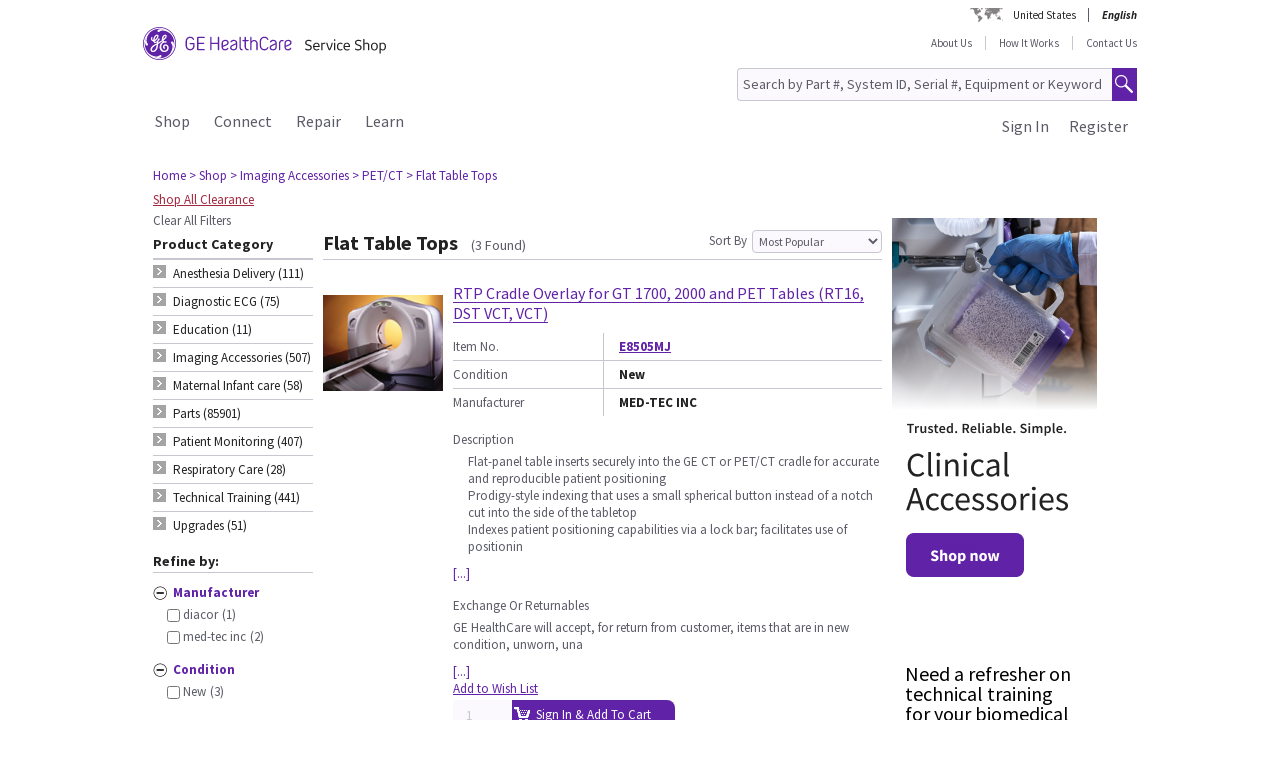

--- FILE ---
content_type: text/html;charset=UTF-8
request_url: https://services.gehealthcare.com/gehcstorefront/c/ACC_CTG_L2_PETCT_10
body_size: 28338
content:
<!DOCTYPE html>
<html xmlns="http://www.w3.org/1999/xhtml" lang="en">
	<head>
		


        
        
        
        
                  
                  
                  
                  
            <link rel="canonical" href="https://services.gehealthcare.com/gehcstorefront/c/ACC_CTG_L2_PETCT_10"></link>
        
        
<script>
				!function(e,a,n,t){
					if (a) return;
					var i=e.head;if(i){
					var o=e.createElement("style");
					o.id="alloy-prehiding",o.innerText=n,i.appendChild(o),
					setTimeout(function(){o.parentNode&&o.parentNode.removeChild(o)},t)}}
					(document, document.location.href.indexOf("adobe_authoring_enabled") !== -1, "body { opacity: 0 !important }", 3000);
			</script>
    		<script type="text/javascript">
    
      ;(function(win, doc, style, timeout) {
        var STYLE_ID = 'at-body-style';
        function getParent() {
          return doc.getElementsByTagName('head')[0];
        }
        function addStyle(parent, id, def) {
          if (!parent) {
            return;
          }
          var style = doc.createElement('style');
          style.id = id;
          style.innerHTML = def;
          parent.appendChild(style);
        }
        function removeStyle(parent, id) {
          if (!parent) {
            return;
          }
          var style = doc.getElementById(id);
          if (!style) {
            return;
          }
          parent.removeChild(style);
        }
        addStyle(getParent(), STYLE_ID, style);
        setTimeout(function() {
          removeStyle(getParent(), STYLE_ID);
        }, timeout);
        }(window, document, "body {opacity: 0 !important}", 2000));
</script>
    		<script type="text/javascript" id="evidon-variables">
		var adobeTagContainerURL='https://assets.adobedtm.com/e7c35504fae4d678cc82d2872caab2bad744cd76/satelliteLib-59f0f99ba8cc5a831af5572a03671b9ebe87f18a.js';
		window.currentSite = 'healthcareSite_US';
		var currentSite = 'healthcareSite_US';
		var isChatAvailable ='false';
		var qualifiedchatURL='https://js.qualified.com/qualified.js?token=ktqfQUZYxKDjrhhN';
        </script>
	<title>Flat Table Tops | GE HealthCare Service Shop USA</title>
	
		<link rel="shortcut icon" href="/gehcstorefront/_ui/desktop/theme-green/images/favicon-16x16.png" type="image/x-icon"/>

		<script type="text/javascript" src="/gehcstorefront/_ui/desktop/common/js/master-evidon.js"></script>

		<script type="text/javascript">

var data_layer ={
         'CurrentSite':'healthcareSite_US',
         'currentLanguage':'en',
         'currentCountry':'US',
         'isCartEmpty' : 'true',
         'userPk' : '',
         'userId' : 'anonymous',
         'unit': '',
         'currencyIso':'USD',
         'page_type':'CATEGORY',
         'quote_flow':'',
		
	"CATEGORY":{
				'category':'ACC_CTG_L2_PETCT_10',
				'searchpagedata_totalResults':'3',
			   }
	
};



function trackOmitureAddtoCartEvent(){
	try{
	_satellite.track("cart_add");
	}catch(err){

	}
}

function trackOmitureRemoveFromCartEvent(){
	try{
		_satellite.track("cart_remove");
	}catch(err){

	}
}

function trackOmitureWishlistAddEvent(){
	try{
		_satellite.track("wishlist_add");
	}catch(err){

	}
}

function trackOmitureWishlistRemoveEvent(){
	try{
		_satellite.track("wishlist_remove");
	}catch(err){

	}
}

function trackPrintQuoteEvent(){
	try{
		_satellite.track("print_quote");
	}catch(err){

	}
}

function trackLinkClickEvent(){
	try{
		_satellite.track("link_click");
	}catch(err){

	}
}

function trackPrintQuotePopupYesEvent(){
	try{
		_satellite.track("print_quote_yes");
	}catch(err){

	}
}
function trackPrintQuotePopupNoEvent(){
	try{
		_satellite.track("print_quote_no");
	}catch(err){

	}
}
function trackAcceptPrintQuoteEvent(){
	try{
		_satellite.track("quote_accept");
	}catch(err){

	}
}
function trackDownloadPrintQuoteEvent(){
    try{
        _satellite.track("quote_download");
    }catch(err){

    }
}

function trackOmitureVideoClickEvent(){
	try{
		_satellite.track("video_open");
	}catch(err){

	}
}


function Internalsearch(searchterm){

	   console.log("internal search term +"+searchterm);
	   _satellite.setVar("internal search term",searchterm);
	   _satellite.setVar("internal search results",'1');
	    try{
	         _satellite.track("internal_search");
	    }catch(err){

	    }
	}

function componentEquipmentSearch(searchterm) {
    console.log("search term " + searchterm);
    _satellite.setVar("decon part search term", searchterm);
    try {
        _satellite.track("component_equipment_name_search");
    } catch (err) {

    }
}
	function componentSearch(systemname,partsearch,keyword,count){
     console.log("systemname:+"+systemname+",partsearch:"+partsearch+",keyword:"+keyword+",count:"+count);
	_satellite.setVar("decon system search",systemname);
    _satellite.setVar("decon partname or number",partsearch);
    _satellite.setVar("decon keyword",keyword);
    _satellite.setVar("decon result count",count);
    try{
        	         _satellite.track("component_search");
        	    }catch(err){

        	    }
    	}
    function componentPartsSearch(searchterm,count){
             console.log("decons search term "+searchterm +" Count : "+count);
             	   _satellite.setVar("decon part search term",searchterm);
             	   _satellite.setVar("decon part search results",count);
             	    try{
             	         _satellite.track("component_part_search");
             	    }catch(err){

             	    }
            	}

	function Internalsearch(){

	   console.log('');
	   _satellite.setVar("internal search term",'');
	   _satellite.setVar("internal search results",'3');
	    try{
	         _satellite.track("internal_search");
	    }catch(err){

	    }
	}
function SearchResults(index){
	console.log("SearchResults() method called product Index:"+index);
	_satellite.setVar("search result name",'');
	_satellite.setVar("search position-x",index);
	_satellite.setVar("search product",'');
	_satellite.setVar("search url",'/gehcstorefront/WEB-INF/views/desktop/pages/category/productListPage.jsp');
    try{
         _satellite.track("search_results");
    }catch(err){

    }
}
</script>

<!-- this code moved to evidon js-->
<meta http-equiv="Content-Type" content="text/html; charset=utf-8"/>
		<!-- <meta http-equiv="Cache-control:max-age=604800" content="public"/> -->
		<meta name="google-site-verification" content="Yc3nGqcTiYCEDlwSamGbhK8asR0Iw29JC7yxNxP4dVo" />
		<meta name="robots" content="INDEX, FOLLOW" />
		<meta name="HandheldFriendly" content="True" />
		<meta name="viewport" content="device-width,initial-scale=1,viewport-fit=cover" />
		<!-- SSO integration properties:: Start -->
		<!--Below meta tag and script should be uncommented for SFDC widget.  -->
		<!-- SSO integration properties:: End -->
<link rel="stylesheet" href="/gehcstorefront/_ui/desktop/theme-green/css/removeEmbeddedText.css">
		<link rel="stylesheet" type="text/css" media="screen, print" href="/gehcstorefront/_ui/desktop/common/gefonts/styles/lib/fonts.css?version=20251217 1415"/>
<link rel="stylesheet" type="text/css" media="screen, print" href="/gehcstorefront/_ui/desktop/theme-green/css/theme-green.css?version=20251217 1415"/>

<link rel="stylesheet" type="text/css" media="all" href="/gehcstorefront/wro/base_css.css?version=20251217 1415" />
<link rel="stylesheet" type="text/css" media="all" href="/gehcstorefront/wro/addons_responsive.css?version=20251217 1415">
<link rel="stylesheet" type="text/css" media="all" href="/gehcstorefront/wro/mobileMediaQueries.css?version=20251217 1415" />
<!--[if IE 7]> <link type="text/css" rel="stylesheet" href="/gehcstorefront/_ui/desktop/common/css/lte_ie7.css" media="screen, projection" /> <![endif]-->

<!--[if IE 8]> <link type="text/css" rel="stylesheet" href="/gehcstorefront/_ui/desktop/common/css/ie_8.css" media="screen, projection" /> <![endif]-->
<!--[if IE 7]> <link type="text/css" rel="stylesheet" href="/gehcstorefront/_ui/desktop/common/css/ie_7.css" media="screen, projection" /> <![endif]-->

<!--[if IE 8]> <link type="text/css" rel="stylesheet" href="/gehcstorefront/_ui/desktop/theme-green/css/ie_8.css" media="screen, projection" /> <![endif]-->
<!--[if IE 7]> <link type="text/css" rel="stylesheet" href="/gehcstorefront/_ui/desktop/theme-green/css/ie_7.css" media="screen, projection" /> <![endif]-->

<script type="text/javascript">
var pageType ='CATEGORY';

var googleAnalyticsExcludedAccounts ='[]';

var b2bunitId= '';

var isItTestAccount= isItTestAccount(b2bunitId,googleAnalyticsExcludedAccounts);
var googleAnalyticsTrackingId = 'UA-42323606-1';
var disableTrackingId = 'ga-disable-' + googleAnalyticsTrackingId;
if (document.cookie.indexOf(disableTrackingId + '=true') > -1) {
  window[disableTrackingId] = true;
}

// Defensive: ensure ga and gtag exists even if analytics.js failed to load (e.g., blocked/removed)
try {
	if (typeof window.ga !== 'function') {
		window.ga = function() { /* no-op when GA is unavailable */ };
	}
} catch (e) {
	window.ga = function() { /* no-op fallback */ };
}
try {
	if (typeof window.gtag !== 'function') {
		window.gtag = function() { /* no-op when gtag is unavailable */ };
	}
} catch (e) {
	window.gtag = function() { /* no-op fallback */ };
}

ga('create', googleAnalyticsTrackingId, 'auto', {'name':'gssTracker'});
ga('gssTracker.require', 'ecommerce');
ga('gssTracker.set', '&uid', ''); 


//Ecommerce tracking changes- START
var googleEcommerceAnalyticsTrackingId = 'UA-53474649-1';
var disableTrackingId = 'ga-disable-' + googleEcommerceAnalyticsTrackingId;
if (document.cookie.indexOf(disableTrackingId + '=true') > -1) {
  window[disableTrackingId] = true;
}

ga('create', googleEcommerceAnalyticsTrackingId, 'auto', {'name':'gssEcommTracker'});
ga('gssEcommTracker.require', 'ecommerce');


//Ecommerce tracking changes- END

	ga('gssTracker.send','pageview');


if(false == isItTestAccount){

}

function gaOptout() {
  	document.cookie = disableTrackingId + '=true; expires=Thu, 31 Dec 2099 23:59:59 UTC; path=/';
  	window[disableTrackingId] = true;
}

function gaOptin() {
	var expireDate = new Date();
  	document.cookie = disableTrackingId + '=false; expires=' + new Date().toGMTString() + '; path=/';
  	window[disableTrackingId] = true;
}

function trackVirtualPageView(page){
	try { ga('gssTracker.send', {'hitType':'pageview', 'page':page}); } catch (e) { /* noop */ }
}

function trackEvent(eventCategory, eventAction, eventLabel){
	try { ga('gssTracker.send','event', {'eventCategory':eventCategory, 'eventAction':eventAction, 'eventLabel': eventLabel}); } catch (e) { /* noop */ }
}
function trackEventWithOpts(opts){
	try { ga('gssTracker.send','event', opts); } catch (e) { /* noop */ }
}

function tractOutboundLinkEvent(url, eventCategory, eventAction, eventLabel, isNewWindow){
	try { ga('gssTracker.send','event', {'eventCategory':eventCategory, 'eventAction':eventAction, 'eventLabel': eventLabel}); } catch (e) { /* noop */ }
	if(isNewWindow == 'NEW_WINDOW'){
		window.open(url);
	} else {
		document.location = url;
	}
}
function isItTestAccount(unitId,testUnits){
	var testUnitsString =  testUnits.replace(/^(\s*)|(\s*)$/g, '').replace(/\s+/g, '');
	var testUnitsArray = testUnitsString.split(',');
	var isTestAccount= false;
	for (var iterator in testUnitsArray) {
	    if( unitId == testUnitsArray[iterator])
	    	{
	    	isTestAccount = true;
	    	}
		}
	return isTestAccount;
	} 
</script>
<!--Start here-->

		 <script type="text/javascript">
		cntrUpTag.track('cntrData', '91f30a20c9179aca');
		</script>

		<!-- Global site tag (gtag.js) - Google Ads: 435915669 -->
		<script>
		window.dataLayer = window.dataLayer || [];
		function gtag(){dataLayer.push(arguments);}
		gtag('js', new Date());

		gtag('config', 'AW-435915669');
		</script>
		<script>
		function gtag_report_conversion(url) {
		var callback = function () {
		if (typeof(url) != 'undefined') {
		window.location = url;
			}
			};
			gtag('event', 'conversion', {
			'send_to': 'AW-435915669/cFK3CJCxqoIDEJWX7s8B',
			'event_callback': callback
			});
			return false;
			}
		</script>
		<div id='ZN_0oiiBct2GTPfYVw'>
    <!--DO NOT REMOVE-CONTENTS PLACED HERE--></div>
    <!--END WEBSITE FEEDBACK SNIPPET-->
<script>
		/*<![CDATA[*/
		
		var ACC = { config: {} };
			ACC.config.contextPath = '\/gehcstorefront';
			ACC.config.encodedContextPath = '\/gehcstorefront';
			ACC.config.commonResourcePath = '\/gehcstorefront\/_ui\/desktop\/common';
			ACC.config.themeResourcePath = '\/gehcstorefront\/_ui\/desktop\/theme-green';
			ACC.config.siteResourcePath = '\/gehcstorefront\/_ui\/desktop\/site-healthcareSite_US';
			ACC.config.rootPath = '\/gehcstorefront\/_ui\/desktop';
			ACC.config.CSRFToken = 'idMlo_dWkW7owkxpDFjbRht54WrfZ_42PtaAEs6wt-l-IS7DuuMUk8Bi91bF-3QKNHXvJSsbzAvuUsgbC7eyJPiH1t5ORxem';
			ACC.config.CSRFTokenParameterName = 'CSRFToken';
			ACC.config.CSRFTokenHeaderName = 'CSRFToken';

			
			ACC.autocompleteUrl = '\/gehcstorefront\/search\/autocompleteSecure';
			ACC.autocompletesuggestionUrl = '\/gehcstorefront\/search\/autocompletesuggestion';
			ACC.autocompleteUrlNRP = '\/gehcstorefront\/search\/autocompleteSecure';

			
			ACC.autocompleteUrlForPartsLookup = '\/gehcstorefront\/search\/autocompleteSecureforpartslookup';
			ACC.dcAutocompleteUrlForPartsLookup = '\/gehcstorefront\/search\/dcPartsAutocompleteSecureforpartslookup';

			
		/*]]>*/
	</script>
	<script>
	/*<![CDATA[*/
	ACC.addons = {};	//JS namespace for addons properties

	
		ACC.addons['healthcarebtocbtgaddon'] = [];
		
		ACC.addons['healthcarereturnsaddon'] = [];
		
		ACC.addons['healthcarepaymentaddon'] = [];
		
		ACC.addons['healthcarebtobbtgaddon'] = [];
		
		ACC.addons['healthcareasmaddon'] = [];
		
				ACC.addons['healthcareasmaddon']['asm.timer.min'] = 'min';
			
		ACC.addons['healthcarepaymentexpressaddon'] = [];
		
		ACC.addons['healthcareunionpaychinaaddon'] = [];
		
	/*]]>*/
</script>
</head>
	<body class="page-productList pageType-CategoryPage template-pages-category-productListPage  language-en">
		<div class="topContainer">
			<div class="topContainerInner">
				<div class="mainContainer">
					<a href="#skip-to-content" class="skiptocontent">text.skipToContent</a>
					<a href="#skiptonavigation" class="skiptonavigation">text.skipToNavigation</a>
					
<input id ="loadASM" type="hidden" name="loadASM" value="">
       <div id="header">
       <div class="ASM">
       		</div>
       <div class="topContact">

              <div class="topContact">

                     <div class="topInfoPanelLC">

                           <div class="country_lang">

                           <div class="country_div">

                           <a href="#" class="cont_name">United States</a><div class="country_list"></div>

                     </div>

                     <div id="headerLangDiv" class="langHeaderSelect">

                     <ul>

                     <li>

                            <span class="fWightB">English</span><span class="selctLang"><a href="?lang=en&amp;clear=true&amp;site=healthcareSite_US"></a></span> 

                            </li>

                     </ul>

                     </div>

                     </div>

                     </div>

              </div>

       </div>

       <div class="logoContainer">

              <div id="logoDiv" class="logo">

                     <a href="/gehcstorefront/"><img title="" src="https://www.gehealthcare.com/cdn/res/images/svg/GEHealthCare-ServiceShop.svg" alt="" /></a>

              </div>
              <div class="floatR">

                     <div class="contact">
                     
                     <a href="/gehcstorefront/about-us">About Us</a>

                           <a href="/gehcstorefront/how-it-works">How It Works</a>
					<a href="/gehcstorefront/contact/general" class="noBorderR noRightPadding">Contact Us</a>

                           </div>

                     <div class="searchPanel">

                           <div class="search">

                                  <form name="search_form" method="post" id="globalSearchForm" action="/gehcstorefront/c/search/HCCatalogCategory?viewAllPage=Yes">

                                         <input type="hidden" name="CSRFToken" value="idMlo_dWkW7owkxpDFjbRht54WrfZ_42PtaAEs6wt-l-IS7DuuMUk8Bi91bF-3QKNHXvJSsbzAvuUsgbC7eyJPiH1t5ORxem" /><input id="search" class="searchField" type="text" name="q"
								value="Search by Part #, System ID, Serial #, Equipment or Keyword" placeholder='Search by Part #, System ID, Serial #, Equipment or Keyword'
								onblur='if(this.value == "") { this.value="Search by Part #, System ID, Serial #, Equipment or Keyword"}'
								onfocus='if (this.value == "Search by Part #, System ID, Serial #, Equipment or Keyword") {this.value=""}' />

                                         <input class="searchBut globalSearchButtonDisable" type="button" id="searchButtonImage" alt="text.search" />

                                         <input id ="pageContentOrVideo" type="hidden" name="pageCtntOrVideo" value="">
										<input id ="viewAllPage" type="hidden" name="viewAllPage" value="yes">
										<input id ="keyword" type="hidden" name="keyword">
										<input id ="isMustInclude" type="hidden" name="isMustInclude">
                                  </form>
								</div>

                     </div>
              </div>
               </div>

       <div style="display: none">

              <div id="searchErrorPopup">

                     <div class="popupMain">

                           <div class="popupBody">

                                  <p class="searchErrorPopup" style="margin-left: 2px;">Please Enter Valid Text .</p>

                           </div>

                     </div>

              </div>

              <div class="yesno_popup_class_modal" id="popup_logout_userhasCart">

                     <div class="popupMain">

                           <div class="popupTitle">&nbsp;</div>

                           <div class="popupBody">

                                  <p class="alertPopup">Your cart has been saved and will be available when you login next time.</p>

                           </div>

                           <div class="popupFooter">

                                  <div class="buttonPanel noBorderB">

                                         <a href="#" id="logout_app_Ok" class="blueButton blueButtonOK">OK</a>

                                  </div>

                           </div>

                     </div>

              </div>

              <div class="yesno_popup_class_modal" id="popup_login_userHasCart">

                     <div class="popupMain">

                           <div class="popupTitle">&nbsp;</div>

                           <div class="popupBody">

                                  <p class="alertPopup">You have a cart already in session. What action do you want to perform?</p>

                           </div>

                           <div class="popupFooter">

                                  <div class="buttonPanel noBorderB pupupbtn">

                                         <a class="blueButton" href="#" id="login_continue_homePage">Continue</a>

                                         <a href="#" id="login_checkout_process" class="blueButton">Checkout</a>

                                  </div>

                           </div>

                     </div>

              </div>

              <div class="yesno_popup_class_modal" id="popup_login_quoteFromCart">

                     <div class="popupMain">

                     <div class="popupTitle">&nbsp;</div>

                           <div class="popupBody">

                                  <p class="alertPopup">

                                         You have accepted a quote and it is currently available in your cart. Please complete the order processing to add an item to the cart.</p>

                           </div>

                           <div class="popupFooter">

                                  <div class="buttonPanel noBorderB">

                                         <a class="blueButton blueButtonOK" href="#" id="cartFromQuoteAgreebutton">I Agree</a>

                                  </div>

                           </div>

                     </div>

              </div>

              <div class="popupMainHand" id="addPartsPopup" style="display: none;">

              <div class="popupMain">

                     <div id="popupTitle" class="popupTitle">&nbsp;</div>

                     <div class="popupBody">

                           <p class="alertPopup">

                           <div id="msgValue"></div>

                           </p>

                     </div>

                     <div id="addPartsPopupButtons" class="popupFooter">

                           <div class="buttonPanel noBorderB">
                            <a class="blueButtonForPopup blueButtonOKPopUp blueButtonForPopupGermany blueButtonRightForCA secondary_button" id="msgok_id" href="#">Continue Shopping</a>&nbsp;&nbsp;
                            <a class="blueButtonForPopup blueButtonViewCartPopUp blueButtonForPopupGermany" id="viewcart_id" href="/gehcstorefront/cart">View Cart</a>

                           </div>

                     </div>

              </div>

              </div>

              <div class="popupMainHand" id="addPartsServiceContractPopup" style="display: none;">

               <div class="popupMain">

                   <div id="popupServiceContractTitle" class="popupTitle">&nbsp;</div>

                   <div class="popupBody">

                       <p class="alertPopup">

                       <div id="serviceContractMessage"></div>

                       </p>

                   </div>

                   <div id="addPartsServiceContractButtons" class="popupFooter">

                       <div class="buttonPanel noBorderB">

                           <a class="blueButtonForPopup blueButtonViewCartPopUp blueButtonForPopupGermany" id="cancelPartAdd_id" href="/gehcstorefront/cart">View Cart</a>

                           <a class="blueButtonForPopup blueButtonOKPopUp blueButtonForPopupGermany blueButtonRightForCA" id="removeContracts_id" href="#">Continue Shopping</a>

                       </div>

                   </div>

               </div>

           </div>
             
             <div class="popupMainHand" id="promoMsgPopup" style="display: none;">
	              <div class="popupMain">
	                     <div id="popupTitle" class="popupTitle">&nbsp;</div>
	                     <div class="popupBody">
	                     	You already have promotional items in your cart ready to checkout. Adding this "request for a quote" item will require a Quote and prevent checkout. Do you want to continue?</div>
	                     <div id="" class="popupFooter">
	                           <div class="buttonPanel noBorderB">
	                                  <a class="blueButtonForPopup blueButtonViewCartPopUp" id="cancelPromo" href="#">Cancel</a> &nbsp;&nbsp;
	                                  <a class="blueButtonForPopup blueButtonOKPopUp" id="promoContinue" href="#">Continue</a>
	                           </div>
	                     </div>
	              </div>
              </div>
              
              <div class="popupMainHand" id="rfqMsgPopup" style="display: none;">
	              <div class="popupMain">
	                     <div id="popupTitle" class="popupTitle">&nbsp;</div>
	                     <div class="popupBody">
	                     	You already have a "request for a quote" item in your cart. Adding this promotional item will still require a Quote and prevent Checkout. Do you want to continue?</div>
	                     <div id="" class="popupFooter">
	                           <div class="buttonPanel noBorderB">
	                                  <a class="blueButtonForPopup blueButtonViewCartPopUp" id="rfqCancel" href="#">Cancel</a> &nbsp;&nbsp;
	                                  <a class="blueButtonForPopup blueButtonOKPopUp" id="rfqContinue" href="#">Continue</a>
	                           </div>
	                     </div>
	              </div>
              </div>

       </div>

       </div>

       <input type="hidden" value="healthcareSite_US">

       <form id="home_page_redirect" action="/gehcstorefront/" method="post">
        <input type="hidden" name="CSRFToken" value="idMlo_dWkW7owkxpDFjbRht54WrfZ_42PtaAEs6wt-l-IS7DuuMUk8Bi91bF-3QKNHXvJSsbzAvuUsgbC7eyJPiH1t5ORxem" /></form>

       <form id="checkout_page_redirect" action="/gehcstorefront/checkout" method="post">
        <input type="hidden" name="CSRFToken" value="idMlo_dWkW7owkxpDFjbRht54WrfZ_42PtaAEs6wt-l-IS7DuuMUk8Bi91bF-3QKNHXvJSsbzAvuUsgbC7eyJPiH1t5ORxem" /></form>

       <form name="logout_form" id="logout_form_div" method="post" action="/gehcstorefront/logout">
        <input type="hidden" name="CSRFToken" value="idMlo_dWkW7owkxpDFjbRht54WrfZ_42PtaAEs6wt-l-IS7DuuMUk8Bi91bF-3QKNHXvJSsbzAvuUsgbC7eyJPiH1t5ORxem" /></form>

       <form name="disclaimer_Accept" id="disclaimer_form_div" method="post" action="/gehcstorefront/login/saveDisclaimer">
              <input type="hidden" name="CSRFToken" value="idMlo_dWkW7owkxpDFjbRht54WrfZ_42PtaAEs6wt-l-IS7DuuMUk8Bi91bF-3QKNHXvJSsbzAvuUsgbC7eyJPiH1t5ORxem" /><input type="hidden" name="disclaimerText" value='I Agree' />

       </form>
<script type="text/javascript">

       var isCartEmpty = 'true';

       var isLoggingIn = '';

       var hasDisclaimExpired = 'true';

       var isCartFromQuote = 'false';

       var isPSDBUser = 'false';

       var countrySelectorUrl = '/gehcstorefront/countrySelector';

       var ajaxAddCartURL = '/gehcstorefront/cart/ajax/addToCart';

       var ajaxAddListURL = '/gehcstorefront/my-account/my-wishlist/ajax/addList';
       
       var isSSOEnabled = 'true'; 
       //isSSOEnabled

       var listOfTechApproversURL = '/gehcstorefront/serviceOrder/listOfTechApprovers';

       var changeEndCustomerLineSelected = 'Buying for ';

       var isJapanSpecialPricingEnabled = 'false';

       /* TEMP fix for account LHS navigation slection issue */

       var selectedNode = '';

       var orderNav='';

       var userPk= '';

       localStorage.setItem("userPk", userPk);

       var subCatCodeArrayGA = new Array();

       var siteName = 'healthcareSite_US';

</script>

<script type="text/javascript">

       var region = 'false';
       var browserNotSupported='false';
	   var browserNotSupportedURL='/gehcstorefront/browserNotsupported';
	   if(browserNotSupported == 'true'){
	   redirectForm();}
	   function redirectForm(){
			window.location='/gehcstorefront/browserNotsupported';
		}

</script>

<script>
(function(){

window.ldfdr = window.ldfdr || {};
(function(d, s, ss, fs){
fs = d.getElementsByTagName(s)[0];

function ce(src){
var cs = d.createElement(s);
cs.src = src;
setTimeout(function(){fs.parentNode.insertBefore(cs,fs)}, 1);
}

ce(ss);
})(document, 'script', 'https://sc.lfeeder.com/lftracker_v1_3P1w24dRl2o8mY5n.js');
})();
</script>
	<a id="skiptonavigation"></a>
					<link rel="stylesheet" type="text/css" media="screen, print" href="/gehcstorefront/_ui/desktop/theme-green/css/signin.css" />
<div class="navigation">
        <script type="text/javascript">
		var registerMemberUrljs = '/gehcstorefront/customer/registerExistingAccount';
		var createNewCustomerUrl = '/gehcstorefront/customer/accountRegistration';
		var googleAnalyticsExcludedAccounts ='[]';
		var homePageUrl = '/gehcstorefront/';
		var loginPageUrl = '/gehcstorefront/j_spring_security_check';
		var loginpopupURL='/gehcstorefront/login/loginOption';
		var validateUserUrl = '/gehcstorefront/login/validateUser';
		var forgotpasswordpageURL = '/gehcstorefront/login/forgotPasswordpage';
		var changePasswordRequestUrl = '/gehcstorefront/changePasswordRequest';
		var userNameText = 'Email Address';
		var passwordText = 'Password';
		var SignInMsg = 'You have successfully signed in and';
		var regAccountIdFieldMsg = 'Primary account number';
		var regZipCodeFieldMsg = 'Billing zipcode';
		var currentSite = 'healthcareSite_US';
		var emailAddress= '';
		var customerSubscription = 'anonymous';
		var pageUid='productList';
		var currentSite = 'healthcareSite_US';
		var repairResultText = 'Repair Request Found';
		var manageMemberSelected = 'Selected ';
		var useridcookie='';
		var passwordcookie='';
		var rememberMeUrl = '/gehcstorefront/rememberme';
		var showLogin='';
		var region = 'false';
		var productUrlGet ='/gehcstorefront/shop/getProductDataList';
		var serviceRequestForm = '';
		var showLoginPopupForAnonymous = '';
		var changePasswordSuccess = '';
		var isSSOEnabled = 'true';
		var forgotPasswordSSO = 'https://logon.gehealthcare.com/GEIDPForgotPassword?rs=1&language=en&returnUrl=';
		var loginStep1URL = '/gehcstorefront/login/loginStep1';
		var sendActvSFDCURL = '/gehcstorefront/login/sendActvSFDC';
		var is2StepEnabled='true'
		var isAnonymousUser = 'true';
		var isSSOUser = 'false';
		var isDimEnabled = 'false';
		var defaultShippingAddress = 'null';
		var shippingAddressList = 'null';
		var changeShippingAddressURL='/gehcstorefront/checkout/multi/changeShippingAddress';
		var cartURL='/gehcstorefront/cart';
		var selectedNode = '';
        var siteName = 'healthcareSite_US';
</script>

<div class="consent_popup_class_modal" id="thirdPartyISPSuccessPopDiv" style="display:none">
					<div class="consent_popup">
						<div>
							<h4 class="gatekeeperHeader">Welcome to GE HealthCare</h4>
							<div class="info_consent">
								<p>Customer agrees that products purchased from the GE HealthCare Service Shop will only be used in operating and servicing medical equipment at a healthcare facility located in the United States in which it was intended, and will not be otherwise used for manufacturing, resale or other distribution.</p>
							</div>
						</div>
						<div class="popupFooter">
							<div class="gatekeeperBtnSection">
								<button type="button" class="btnYesConsent">YES</button>
								<button type="button" class="btnNoConsent">NO</button>
							</div>
						</div>
					</div>
				</div>
				
				<script type="text/javascript">
				
              function successOverLay(){
                             $.colorbox({inline: true, href: "#regSuccessPopDiv", width:"60%", height:"150px", overlayClose: false,escKey: false, onComplete : function() {$("#cboxClose").hide(); $(this).colorbox.resize(); }
});
              }

var scrollStatus= hasAgreeScrollBar();     
              if(scrollStatus == true){
                             var bottomReached=document.getElementById("buttomReached").value;                 
                             var agreeTexCheckt=document.getElementById("regisAgreeTexId").checked;                             
                             if(agreeTexCheckt == false && bottomReached == "false"){              
                                           $("#regisAgreeTexId").attr("disabled", false);
                                           $("#scrollDownMessageId").show();
                             }else if(agreeTexCheckt == true){
                                           
                                           $("#regisAgreeTexId").attr("checked", true);
                                           $("#regisAgreeTexId").attr("disabled", false);
                                           $("#scrollDownMessageId").hide();
                             }
              }else{
                             $("#scrollDownMessageId").hide();                       
              }
              $("#agreeTextAreaIdDiv").scroll(function() {
                             var object = document.getElementById("agreeTextAreaIdDiv");
                             var actualLocation = object.scrollTop + object.offsetHeight;
                             var scrollHeight = object.scrollHeight;
                             
                             if (actualLocation >= scrollHeight)
                                           {
                                                         document.getElementById("buttomReached").val="true";
                                           }
                             var bottomReached=document.getElementById("buttomReached").val;
                             if(bottomReached == "true"){
                                           $("#regisAgreeTexId").attr("disabled", false);
                             }
                             });
              function hasAgreeScrollBar() {
                             if($('#agreeTextAreaIdDiv').length && $('#agreeTextAreaIdDiv').get(0)) {
                             var height = $('#agreeTextAreaIdDiv').get(0).scrollHeight ;
                             var divHeight = $('#agreeTextAreaIdDiv').height();
                             return $('#agreeTextAreaIdDiv').get(0).scrollHeight >  $('#agreeTextAreaIdDiv').height();
                             }
              }
              
              function scrollAreaBottomReached() {
                             
                             var object = document.getElementById("agreeTextAreaIdDiv");
                             var actualLocation = object.scrollTop + object.offsetHeight;
                             var scrollHeight = object.scrollHeight;
                             if (actualLocation == scrollHeight)
                             {
                                           document.getElementById("buttomReached").val="true";
                             }
              }
			  
              </script>
              
              
<div class="yesno_popup_class_modal" id="regisrationSuccessMessage" style="display:none">

              

                                                                                      <div class="popupMainBody" id="regSuccessPopDiv">
                                                                                                     <!--    -->
                                                                                                     <div class="covid19">
                                                                                                                   <div class="popupBody smallMsgBody" style="text-align: left;">
                                                                                                                   <h3 style="text-align: left; color: var(--lead_black); font-size:2em;">Thank you for being a GE HealthCare customer and for your continued business.</h3></br></br>

                                                                                                                   		Once processed, you will be able to log in and purchase. Upon approval, a welcome email with a 10% off web price coupon on your first order is sent to the email address on file. <br/><br/>
                                          If you need to order immediately, please call 1-800-437-1171.<br/><br/>
                                                                                                                  <!--  <p>For Covid-19 Special Order Information, <a href="/gehcstorefront/p/5514234?catalogCode=01">click here</a> to order Breathing circuit for A pNeuton&trade; Model A-E/MACS Ventilator.</p> -->
                                                                                                     <br/><br/>
                                                                                                     </div>


                                                                                                     </div>
                                                                                                     <div class="popupFooter">
                                                                                                     <div class="buttonPanel noBorderB">
                                                                                                                   <a class="blueButton custRegOkButton" href="" id="okId">OK</a>
                                                                                                                                 </div>
                                                                                                     </div>
                                                                                      </div>
                                                           </div>

		<input type="hidden" id="CSRFToken" name="CSRFToken" value="idMlo_dWkW7owkxpDFjbRht54WrfZ_42PtaAEs6wt-l-IS7DuuMUk8Bi91bF-3QKNHXvJSsbzAvuUsgbC7eyJPiH1t5ORxem"/>
		<!-- DIM Related Changes :: START -->
		
		<script>
		console.log("pageUid--"+pageUid);
		console.log("isDimEnabled--"+isDimEnabled);
					$(document).ready(function(){
						var selectedAddress="";
						$( ".DIM-navbarDropdown" ).hide();
						//.removeClass("intro");
						$(".DIM-tab").removeClass('DIM-tabColor');
						 $(".DIM-tab").click(function(){
							 	$( ".DIM-navbarDropdown" ).slideToggle('show');
							     $(".DIM-tab").toggleClass('DIM-tabColor');
					 		});
						 $(document).bind('click', function(e) {
							 						 var $clicked = $(e.target);
							 							 if (! $clicked.parents().hasClass("DIM-tab")){
							 							    	$(".DIM-navbarDropdown").hide();
							 							    	$(".DIM-tab").removeClass('DIM-tabColor');
							 							    }
							 							});
						 
						 $("#ChangeLocation").click(function(){
							 
							/*  $.ajax({
									url : changeShippingAddressURL,
									data : {

										childCartPK : childOrderPK,
										paymentTerms : paymentTerms
									},
									type : "POST",
									cache : false,
									success : function(result) {
										$.colorbox({
							      			href : "#DIM-AdressPopup",
							      			inline : true,
							      			width : "539px",
							      			height : "auto"
							      		});
									}
								}); */
							 $.colorbox({
					      			href : "#DIM-AdressPopup",
					      			inline : true,
					      			width : "650px",
					      			height : "auto"
					      		});
							 
						 });
						 
						 $("#cancelPopup").click(function(){
							 $( ".DIM-navbarDropdown" ).hide();
								$(".DIM-tab").removeClass('DIM-tabColor');
							  $('#DIM-AdressPopup').colorbox.close();
						 });
						 $("#cboxClose").live('click',function(){
							// alert("in cboxClose frm topNavigation");
							 $( ".DIM-navbarDropdown" ).hide();
								$(".DIM-tab").removeClass('DIM-tabColor');
								$.colorbox.close();
						});
						
						 $(".DIM-radioBody").click(function(){
							 //alert("here--");
							 $(this).parent().addClass("DIM-defaultAddress");
							 $(this).children().addClass("DIM-defaultCheckmark");
							 $(this).addClass("DIM-defaultradio");
							 $(this).parent().siblings(".DIM-changeAddressContent").removeClass("DIM-defaultAddress");
							 $(this).parent().siblings(".DIM-changeAddressContent").children().removeClass("DIM-defaultradio");
							 $(this).parent().siblings(".DIM-changeAddressContent").children().children().removeClass("DIM-defaultCheckmark");
						 });
						 
						
						 console.log(changeShippingAddressURL);
						 $("#ApplyChange").click(function(){
							 var addressSelected=$(".DIM-defaultAddress>.addressValue").val();
							// alert("addressSelected PK---"+addressSelected);
							 sessionStorage.setItem("defaultShippingAddressSelected", defaultShippingAddress);
							 var token =  $("#CSRFToken").val();
							 $.ajax({
									url : changeShippingAddressURL,
									data : {

										pageUid:pageUid,
										addressSelected : addressSelected,
										CSRFToken : token
									},
									 type:"POST",
							            cache : false,
									
									success : function(result) {
										var field1 = $(".DIM-defaultAddress>.DIM-LoadAddress>.DIM-line1").text();
										var field2 = $(".DIM-defaultAddress>.DIM-LoadAddress>.DIM-line2").text();
										var field3 = $(".DIM-defaultAddress>.DIM-LoadAddress>.DIM-line3").text();
										var test=$(".DIM-ShippingAddress>.DIM-line1").text();
										$(".navtabAddress").html(field3);
										$(".DIM-ShippingAddress>.DIM-line1").html(field1);
										$(".DIM-ShippingAddress>.DIM-line2").html(field2);
										$(".DIM-ShippingAddress>.DIM-line3").html(field3);
										defaultShippingAddress=$(".DIM-defaultAddress>.addressValue").val();
										
										sessionStorage.setItem("defaultShippingAddress", defaultShippingAddress);
										
										$( ".DIM-navbarDropdown" ).hide();
										$(".DIM-tab").removeClass('DIM-tabColor');
										$('#DIM-AdressPopup').colorbox.close();
										if(pageUid=='cartPage')
										{
										window.location=cartURL;
										}
										
									}
								});

						 });
						 
						 var divCount=$(".DIM-changeAddressContent").length;		
							if(divCount<4)		
							{		
								$(".panel-footer").hide();		
							}		
							else if(divCount<7)		
							{		
								$(".page:nth-last-child(3),.prev,.last,.next").hide();		
								$(".panel-footer").click(function(){		
									$(".page:nth-last-child(3),.first,.prev,.last,.next").hide();		
								});		
							} 		
						 	 
						 
					});
				</script>
		
		<!-- DIM Related Changes :: END -->

	<div class="ge_ddropdown">
	<!-- currentSite eq 'healthcareSite_DE' or currentSite eq 'healthcareSite_GB' -->
	<ul class="yCmsContentSlot clear_fix">
<script type="text/javascript">
	
	  var isDocPortalRedirectEnabled = 'true';
	  var isSSOEnabled = 'true';
	  var isUserMigrated='';	
	  var serviceDocURL='/gehcstorefront/repair/ServiceDocuments?sort=videos';
	  var docPortalURL='https://www.gehealthcare.com/support/manuals';
	  var hasContentAccess='false';
	
	 $(document).ready(function(){
         $("a[title='Service Documents'],a[title='Service Dokumente'],a[title='Documentation Services'],a[title='Servicedokumente'],a[title='æå¡æå']").on("click",function(e){

        if(isDocPortalRedirectEnabled == "true" && isSSOEnabled == "true" && isUserMigrated == "true" && hasContentAccess == "true"){	
             e.preventDefault();
             $.colorbox({ href: '#popup-message', inline:true, width:"970px", height:"230px" });
             
          }else{       		 
        		 setTimeout(function(){document.location.href = '/gehcstorefront/repair/ServiceDocuments?sort=videos';},200);

        	 }  
         });

         
	 $("#clb").on("click",function(e){
			 $.colorbox.close();      	 
         });
	 
     });
	 
	</script>

<div style="display: none; clear: right;">

	<div id="popup-message">

		<a id="clb" href="https://www.gehealthcare.com/support/manuals" target="_blank"> <img
				src="/gehcstorefront/_ui/desktop/theme-green/images/ge_search-ad.jpg" alt="" />
			</a>
		</div>

</div>
<li class="linkborder"><!-- 	<a class="homeIcon" href="/gehcstorefront/"><img
				src="/gehcstorefront/_ui/desktop/theme-green/images/Home-alt4.png" alt="Home Icon" /> </a> -->
		</li>
<script type="text/javascript">
	
	  var isDocPortalRedirectEnabled = 'true';
	  var isSSOEnabled = 'true';
	  var isUserMigrated='';	
	  var serviceDocURL='/gehcstorefront/repair/ServiceDocuments?sort=videos';
	  var docPortalURL='https://www.gehealthcare.com/support/manuals';
	  var hasContentAccess='false';
	
	 $(document).ready(function(){
         $("a[title='Service Documents'],a[title='Service Dokumente'],a[title='Documentation Services'],a[title='Servicedokumente'],a[title='æå¡æå']").on("click",function(e){

        if(isDocPortalRedirectEnabled == "true" && isSSOEnabled == "true" && isUserMigrated == "true" && hasContentAccess == "true"){	
             e.preventDefault();
             $.colorbox({ href: '#popup-message', inline:true, width:"970px", height:"230px" });
             
          }else{       		 
        		 setTimeout(function(){document.location.href = '/gehcstorefront/repair/ServiceDocuments?sort=videos';},200);

        	 }  
         });

         
	 $("#clb").on("click",function(e){
			 $.colorbox.close();      	 
         });
	 
     });
	 
	</script>

<div style="display: none; clear: right;">

	<div id="popup-message">

		<a id="clb" href="https://www.gehealthcare.com/support/manuals" target="_blank"> <img
				src="/gehcstorefront/_ui/desktop/theme-green/images/ge_search-ad.jpg" alt="" />
			</a>
		</div>

</div>
<li class="linkborder"><span class="ge_dd_title"> <a href="/gehcstorefront/shop" title="Shop">Shop</a></span>
		<div class="ge_dd_content">
			<div class="ge_ddropdown_vertical">
				<ul>
					<li><span class="ge_ddv_title witharrow geMain"> <a href="/gehcstorefront/c/Parts" title="Parts">Parts</a></span>
										<div class="ge_ddv_content_container">
										<div class="ge_ddv_content">
											<ul>
												<li class="yCmsComponent">
<a href="/gehcstorefront/c/Parts?q=:mostpopular:supercategories:~LCSAnesthesiaDelivery" title="Anesthesia Delivery">Anesthesia Delivery</a></li><li class="yCmsComponent">
<a href="/gehcstorefront/c/Parts?q=:mostpopular:supercategories:~CommonParts" title="Common Parts">Common Parts</a></li><li class="yCmsComponent">
<a href="/gehcstorefront/c/Parts?q=:mostpopular:supercategories:~DIInterventionalImageGuidedSystems" title="Interventional Image Guided Systems">Interventional Image Guided Systems</a></li><li class="yCmsComponent">
<a href="/gehcstorefront/c/Parts?q=:mostpopular:supercategories:~DIMagneticResonanceImaging" title="Magnetic Resonance Imaging">Magnetic Resonance Imaging</a></li><li class="yCmsComponent">
<a href="/gehcstorefront/c/Parts?q=:mostpopular:supercategories:~DIMammo" title="Mammography">Mammography</a></li><li class="yCmsComponent">
<a href="/gehcstorefront/c/Parts?q=:mostpopular:supercategories:~LCSMaternalInfantCare" title="Maternal Infant Care">Maternal Infant Care</a></li></ul>
											<ul style="padding-left: 10px">
												<li class="yCmsComponent">
<a href="/gehcstorefront/c/Parts?q=:mostpopular:supercategories:~DIMolecularImagingandNuclearMedicine" title="Molecular Imaging and Nuclear Medicine">Molecular Imaging and Nuclear Medicine</a></li><li class="yCmsComponent">
<a href="/gehcstorefront/c/Parts?q=:mostpopular:supercategories:~PartsOECMobileCArms" title="OEC Mobile C-Arms">OEC Mobile C-Arms</a></li><li class="yCmsComponent">
<a href="/gehcstorefront/c/Parts?q=:mostpopular:supercategories:~DIPETRadiopharmacy" title="PET Radiopharmacy">PET Radiopharmacy</a></li><li class="yCmsComponent">
<a href="/gehcstorefront/c/Parts?q=:mostpopular:supercategories:~DIPETCT" title="PET/CT">PET/CT</a></li><li class="yCmsComponent">
<a href="/gehcstorefront/c/Parts?q=:mostpopular:supercategories:~LCSPatientMonitoring" title="Patient Monitoring">Patient Monitoring</a></li><li class="yCmsComponent">
<a href="/gehcstorefront/c/Parts?q=:mostpopular:supercategories:~LCSRespiratoryandSleep" title="Respiratory Care">Respiratory Care</a></li><li class="yCmsComponent">
<a href="/gehcstorefront/c/Parts?q=:mostpopular:supercategories:~DIWorkstationsAW" title="Workstations (AW)">Workstations (AW)</a></li></ul>
											<ul style="padding-left: 10px">
												<li class="yCmsComponent">
<a href="/gehcstorefront/c/Parts?q=:mostpopular:supercategories:~LCSUltrasound" title="Ultrasound">Ultrasound</a></li><li class="yCmsComponent">
<a href="./ultrasound-probe-management" title="Ultrasound Probe Management">Ultrasound Probe Management</a></li><li class="yCmsComponent">
<a href="/gehcstorefront/ct-tubes" title="CT Tubes">CT Tubes</a></li><li class="yCmsComponent">
<a href="/gehcstorefront/c/Parts?q=:mostpopular:supercategories:~LCSTubesCategory" title="Tubes">Tubes</a></li><li class="yCmsComponent">
<a href="/gehcstorefront/c/Parts?q=:mostpopular:supercategories:~LCSXRay" title="X-Ray">X-Ray</a></li><li class="yCmsComponent">
<a href="/gehcstorefront/c/Parts?q=:mostpopular:supercategories:~DIComputedTomography" title="Computed Tomography (CT)">Computed Tomography (CT)</a></li><li class="yCmsComponent">
<a href="/gehcstorefront/c/Parts?q=:mostpopular:supercategories:~LCSDiagnosticECG" title="Diagnostic ECG">Diagnostic ECG</a></li><li class="yCmsComponent">
<a href="/gehcstorefront/whyge" title="Why buy service parts">Why buy service parts</a></li><li class="yCmsComponent">
<a href="/gehcstorefront/c/Parts?q=:mostpopular:supercategories:~DIBoneHealth" title="Bone Health">Bone Health</a></li></ul>
											<span class="ge_ddv_info_title paddL10"></span>
												<span class="ge_ddv_info_title paddL10"></span>
												<span class="ge_ddv_info_title paddL10"></span>
												<span class="ge_ddv_info_title paddL10"></span>
												<span class="ge_ddv_info_title paddL10"></span>
												<span class="ge_ddv_info_title paddL10"></span>
												<span class="ge_ddv_info_title paddL10"></span>
												<span class="ge_ddv_info_title paddL10"></span>
												<span class="ge_ddv_info_title paddL10"></span>
												</div>
									</div></li>
							<li><span class="ge_ddv_title witharrow geMain"> <a href="https://services.gehealthcare.com/gehcstorefront/imaging-accessories" title="Imaging Accessories">Imaging Accessories</a></span>
										<div class="ge_ddv_content_container">
										<div class="ge_ddv_content">
											<ul>
												<li class="yCmsComponent">
<a href="/gehcstorefront/c/Accessories?q=:mostpopular:supercategories:~ACC_CT" title="Computed Tomography (CT)">Computed Tomography (CT)</a></li><li class="yCmsComponent">
<a href="https://services.gehealthcare.com/gehcstorefront/imactisPage" title="IMACTIS CT">IMACTIS CT</a></li><li class="yCmsComponent">
<a href="/gehcstorefront/c/Accessories?q=:mostpopular:supercategories:~ACC_VAS" title="Interventional">Interventional</a></li><li class="yCmsComponent">
<a href="/gehcstorefront/c/Accessories?q=:mostpopular:supercategories:~ACC_MR" title="Magnetic Resonance Imaging">Magnetic Resonance Imaging</a></li><li class="yCmsComponent">
<a href="/gehcstorefront/c/Accessories?q=:mostpopular:supercategories:~ACC_MAMMO" title="Mammography">Mammography</a></li><li class="yCmsComponent">
<a href="/gehcstorefront/c/Accessories?q=:mostpopular:supercategories:~ACC_MMOD" title="Multi-Modality">Multi-Modality</a></li></ul>
											<ul style="padding-left: 10px">
												<li class="yCmsComponent">
<a href="/gehcstorefront/c/Accessories?q=:mostpopular:supercategories:~ACC_NUMED" title="Nuclear Medicine">Nuclear Medicine</a></li><li class="yCmsComponent">
<a href="/gehcstorefront/c/Accessories?q=:mostpopular:supercategories:~OECMobileCArms" title="OEC Mobile C-Arms">OEC Mobile C-Arms</a></li><li class="yCmsComponent">
<a href="/gehcstorefront/c/Accessories?q=:mostpopular:supercategories:~ACC_PETCT" title="PET/CT">PET/CT</a></li><li class="yCmsComponent">
<a href="/gehcstorefront/c/Accessories?q=:mostpopular:supercategories:~ACC_ULS" title="Ultrasound">Ultrasound</a></li><li class="yCmsComponent">
<a href="/gehcstorefront/c/Accessories?q=:mostpopular:supercategories:~ACC_XRAY" title="X-Ray">X-Ray</a></li></ul>
											<ul style="padding-left: 10px">
												</ul>
											<span class="ge_ddv_info_title paddL10"></span>
												<span class="ge_ddv_info_title paddL10"></span>
												<span class="ge_ddv_info_title paddL10"></span>
												<span class="ge_ddv_info_title paddL10"></span>
												<span class="ge_ddv_info_title paddL10"></span>
												<span class="ge_ddv_info_title paddL10"></span>
												<span class="ge_ddv_info_title paddL10"></span>
												<span class="ge_ddv_info_title paddL10"></span>
												<span class="ge_ddv_info_title paddL10"></span>
												</div>
									</div></li>
							<li><span class="ge_ddv_title witharrow geMain"> <a href="/gehcstorefront/clinical-accessories" title="Clinical Accessories">Clinical Accessories</a></span>
										<div class="ge_ddv_content_container">
										<div class="ge_ddv_content">
											<ul>
												<li class="yCmsComponent">
<a href="/gehcstorefront/anesthesia-delivery" title="Anesthesia Delivery">Anesthesia Delivery</a></li><li class="yCmsComponent">
<a href="/gehcstorefront/diagnostic-cardiology" title="Diagnostic ECG">Diagnostic ECG</a></li><li class="yCmsComponent">
<a href="../gehcstorefront/maternal-infant-care" title="Maternal Infant Care">Maternal Infant Care</a></li><li class="yCmsComponent">
<a href="../gehcstorefront/patient-monitoring" title="Patient Monitoring">Patient Monitoring</a></li><li class="yCmsComponent">
<a href="/gehcstorefront/category/clinical_accessories?filter=:equipmenttype:ventilator_equipment" title="Respiratory Care">Respiratory Care</a></li><li class="yCmsComponent">
<a href="/gehcstorefront/c/clinicalaccessoriesbundles" title="Featured Bundles">Featured Bundles</a></li></ul>
											<ul style="padding-left: 10px">
												</ul>
											<ul style="padding-left: 10px">
												</ul>
											<span class="ge_ddv_info_title paddL10"></span>
												<span class="ge_ddv_info_title paddL10"></span>
												<span class="ge_ddv_info_title paddL10"></span>
												<span class="ge_ddv_info_title paddL10"></span>
												<span class="ge_ddv_info_title paddL10"></span>
												<span class="ge_ddv_info_title paddL10"></span>
												<span class="ge_ddv_info_title paddL10"></span>
												<span class="ge_ddv_info_title paddL10"></span>
												<span class="ge_ddv_info_title paddL10"></span>
												</div>
									</div></li>
							<li><span class="ge_ddv_title witharrow geMain"> <a href="/gehcstorefront/c/EducationalGoods" title="Education">Education</a></span>
										<div class="ge_ddv_content_container">
										<div class="ge_ddv_content">
											<ul>
												<li class="yCmsComponent">
<a href="/gehcstorefront/c/digital-expert" title="Digital Expert">Digital Expert</a></li></ul>
											<ul style="padding-left: 10px">
												<li class="yCmsComponent">
<a href="/gehcstorefront/c/EducationalGoods?q=:mostpopular:supercategories:~EDUTravelLodging" title="Travel & Lodging">Travel & Lodging</a></li></ul>
											<ul style="padding-left: 10px">
												</ul>
											<span class="ge_ddv_info_title paddL10"></span>
												<span class="ge_ddv_info_title paddL10"></span>
												<span class="ge_ddv_info_title paddL10"></span>
												<span class="ge_ddv_info_title paddL10"></span>
												<span class="ge_ddv_info_title paddL10"></span>
												<span class="ge_ddv_info_title paddL10"></span>
												<span class="ge_ddv_info_title paddL10"></span>
												<span class="ge_ddv_info_title paddL10"></span>
												<span class="ge_ddv_info_title paddL10"></span>
												</div>
									</div></li>
							<li><span class="ge_ddv_title witharrow geMain"> <a href="/gehcstorefront/training/technicalTrainingLanding" title="Technical Training">Technical Training</a></span>
										<div class="ge_ddv_content_container">
										<div class="ge_ddv_content">
											<ul>
												<li class="yCmsComponent">
<a href="/gehcstorefront/training/TrainingAnesthesiaRespiratory?q=:mostpopular:supercategories:~anesthesiaRespiratory" title="Anesthesia & Respiratory">Anesthesia & Respiratory</a></li><li class="yCmsComponent">
<a href="/gehcstorefront/training/TrainingComputedTomography?q=:mostpopular:supercategories:~computedTomography" title="Computed Tomography">Computed Tomography</a></li><li class="yCmsComponent">
<a href="/gehcstorefront/training/TrainingDiagnosticCardiology?q=:mostpopular:supercategories:~diagnosticCardiology" title="Diagnostic Cardiology">Diagnostic Cardiology</a></li><li class="yCmsComponent">
<a href="/gehcstorefront/training/TrainingHemodynamicRecording?q=:mostpopular:supercategories:~hemodynamicRecording" title="Hemodynamic Recording">Hemodynamic Recording</a></li><li class="yCmsComponent">
<a href="/gehcstorefront/training/TrainingLunarBoneHealth?q=:mostpopular:supercategories:~lunarBoneHealth" title="Lunar – Bone Health">Lunar – Bone Health</a></li><li class="yCmsComponent">
<a href="/gehcstorefront/training/TrainingMagneticResonance?q=:mostpopular:supercategories:~magneticResonance" title="Magnetic Resonance">Magnetic Resonance</a></li><li class="yCmsComponent">
<a href="/gehcstorefront/training/TrainingMammography?q=:mostpopular:supercategories:~mammography" title="Mammography">Mammography</a></li></ul>
											<ul style="padding-left: 10px">
												<li class="yCmsComponent">
<a href="/gehcstorefront/training/TrainingMaternalInfantCare?q=:mostpopular:supercategories:~maternalInfantCare" title="Maternal Infant Care">Maternal Infant Care</a></li><li class="yCmsComponent">
<a href="/gehcstorefront/training/TrainingMolecularImagingPET?q=:mostpopular:supercategories:~molecularImagingPET" title="Molecular Imaging – PET">Molecular Imaging – PET</a></li><li class="yCmsComponent">
<a href="/gehcstorefront/training/TrainingNetworkInfrastructureProtocols?q=:mostpopular:supercategories:~networkInfrastructureProtocols" title="Network Infrastructure and Protocols">Network Infrastructure and Protocols</a></li><li class="yCmsComponent">
<a href="/gehcstorefront/training/TrainingNuclearMedicine?q=:mostpopular:supercategories:~nuclearMedicine" title="Nuclear Medicine">Nuclear Medicine</a></li><li class="yCmsComponent">
<a href="/gehcstorefront/training/TrainingPatientMonitoringSystems?q=:mostpopular:supercategories:~patientMonitoringSystems" title="Patient Monitoring Systems">Patient Monitoring Systems</a></li><li class="yCmsComponent">
<a href="/gehcstorefront/training/TrainingPETRadioPharmacy?q=:mostpopular:supercategories:~petRadioPharmacy" title="PET RadioPharmacy">PET RadioPharmacy</a></li><li class="yCmsComponent">
<a href="/gehcstorefront/training/TrainingRadiographyFluoroscopy?q=:mostpopular:supercategories:~radiographyFluoroscopy" title="Radiography & Fluoroscopy">Radiography & Fluoroscopy</a></li></ul>
											<ul style="padding-left: 10px">
												<li class="yCmsComponent">
<a href="/gehcstorefront/training/TrainingSurgery?q=:mostpopular:supercategories:~surgery" title="Surgery">Surgery</a></li><li class="yCmsComponent">
<a href="/gehcstorefront/training/TrainingUltrasoundAdvanced?q=:mostpopular:supercategories:~ultrasoundAdvanced" title="Ultrasound – Advanced">Ultrasound – Advanced</a></li><li class="yCmsComponent">
<a href="/gehcstorefront/training/TrainingUltrasoundProficient?q=:mostpopular:supercategories:~ultrasoundProficient" title="Ultrasound – Proficient">Ultrasound – Proficient</a></li><li class="yCmsComponent">
<a href="/gehcstorefront/training/TrainingVascular?q=:mostpopular:supercategories:~vascular" title="Vascular">Vascular</a></li><li class="yCmsComponent">
<a href="https://www.gehealthcare.com/shop/education/list?query=:HCProductAsc:category:education:category:MIC&pageSize=12&currentPage=0" title="Electronic Fetal Heart Rate Monitoring">Electronic Fetal Heart Rate Monitoring</a></li><li class="yCmsComponent">
<a href="https://services.gehealthcare.com/gehcstorefront/training/TrainingMultivendor?q=:mostpopular:supercategories:~multivendor" title="Multi-Vendor">Multi-Vendor</a></li></ul>
											<span class="ge_ddv_info_title paddL10"></span>
												<span class="ge_ddv_info_title paddL10"></span>
												<span class="ge_ddv_info_title paddL10"></span>
												<span class="ge_ddv_info_title paddL10"></span>
												<span class="ge_ddv_info_title paddL10"></span>
												<span class="ge_ddv_info_title paddL10"></span>
												<span class="ge_ddv_info_title paddL10"></span>
												<span class="ge_ddv_info_title paddL10"></span>
												<span class="ge_ddv_info_title paddL10"></span>
												</div>
									</div></li>
							<li><span class="ge_ddv_title witharrow geMain"> <a href="/gehcstorefront/c/Software" title="Software">Software</a></span>
										<div class="ge_ddv_content_container">
										<div class="ge_ddv_content">
											<ul>
												<li class="yCmsComponent">
<a href="/gehcstorefront/c/Software?q=:mostpopular:supercategories:~SWApplicaions" title="Applications">Applications</a></li><li class="yCmsComponent">
<a href="/gehcstorefront/c/Software?q=:mostpopular:supercategories:~Upgrades" title="Upgrades & Service Packs">Upgrades & Service Packs</a></li></ul>
											<ul style="padding-left: 10px">
												</ul>
											<ul style="padding-left: 10px">
												</ul>
											<span class="ge_ddv_info_title paddL10"></span>
												<span class="ge_ddv_info_title paddL10"></span>
												<span class="ge_ddv_info_title paddL10"></span>
												<span class="ge_ddv_info_title paddL10"></span>
												<span class="ge_ddv_info_title paddL10"></span>
												<span class="ge_ddv_info_title paddL10"></span>
												<span class="ge_ddv_info_title paddL10"></span>
												<span class="ge_ddv_info_title paddL10"></span>
												<span class="ge_ddv_info_title paddL10"></span>
												</div>
									</div></li>
							<li><span class="ge_ddv_title geMain"> <a href="/gehcstorefront/c/featureBundle" title="Featured Bundles">Featured Bundles</a></span>													
													<div class="ge_ddv_content_container">
										<div class="ge_ddv_content">
											<ul>
												</ul>
											<ul style="padding-left: 10px">
												</ul>
											<ul style="padding-left: 10px">
												</ul>
											<span class="ge_ddv_info_title paddL10"></span>
												<span class="ge_ddv_info_title paddL10"></span>
												<span class="ge_ddv_info_title paddL10"></span>
												<span class="ge_ddv_info_title paddL10"></span>
												<span class="ge_ddv_info_title paddL10"></span>
												<span class="ge_ddv_info_title paddL10"></span>
												<span class="ge_ddv_info_title paddL10"></span>
												<span class="ge_ddv_info_title paddL10"></span>
												<span class="ge_ddv_info_title paddL10"></span>
												</div>
									</div></li>
							</ul>
			</div>
		</div>
	</li>
<script type="text/javascript">
	
	  var isDocPortalRedirectEnabled = 'true';
	  var isSSOEnabled = 'true';
	  var isUserMigrated='';	
	  var serviceDocURL='/gehcstorefront/repair/ServiceDocuments?sort=videos';
	  var docPortalURL='https://www.gehealthcare.com/support/manuals';
	  var hasContentAccess='false';
	
	 $(document).ready(function(){
         $("a[title='Service Documents'],a[title='Service Dokumente'],a[title='Documentation Services'],a[title='Servicedokumente'],a[title='æå¡æå']").on("click",function(e){

        if(isDocPortalRedirectEnabled == "true" && isSSOEnabled == "true" && isUserMigrated == "true" && hasContentAccess == "true"){	
             e.preventDefault();
             $.colorbox({ href: '#popup-message', inline:true, width:"970px", height:"230px" });
             
          }else{       		 
        		 setTimeout(function(){document.location.href = '/gehcstorefront/repair/ServiceDocuments?sort=videos';},200);

        	 }  
         });

         
	 $("#clb").on("click",function(e){
			 $.colorbox.close();      	 
         });
	 
     });
	 
	</script>

<div style="display: none; clear: right;">

	<div id="popup-message">

		<a id="clb" href="https://www.gehealthcare.com/support/manuals" target="_blank"> <img
				src="/gehcstorefront/_ui/desktop/theme-green/images/ge_search-ad.jpg" alt="" />
			</a>
		</div>

</div>
<li class="linkborder"><span class="ge_dd_title"> <a href="/gehcstorefront/connect" title="Connect">Connect</a></span>
		</li>
<script type="text/javascript">
	
	  var isDocPortalRedirectEnabled = 'true';
	  var isSSOEnabled = 'true';
	  var isUserMigrated='';	
	  var serviceDocURL='/gehcstorefront/repair/ServiceDocuments?sort=videos';
	  var docPortalURL='https://www.gehealthcare.com/support/manuals';
	  var hasContentAccess='false';
	
	 $(document).ready(function(){
         $("a[title='Service Documents'],a[title='Service Dokumente'],a[title='Documentation Services'],a[title='Servicedokumente'],a[title='æå¡æå']").on("click",function(e){

        if(isDocPortalRedirectEnabled == "true" && isSSOEnabled == "true" && isUserMigrated == "true" && hasContentAccess == "true"){	
             e.preventDefault();
             $.colorbox({ href: '#popup-message', inline:true, width:"970px", height:"230px" });
             
          }else{       		 
        		 setTimeout(function(){document.location.href = '/gehcstorefront/repair/ServiceDocuments?sort=videos';},200);

        	 }  
         });

         
	 $("#clb").on("click",function(e){
			 $.colorbox.close();      	 
         });
	 
     });
	 
	</script>

<div style="display: none; clear: right;">

	<div id="popup-message">

		<a id="clb" href="https://www.gehealthcare.com/support/manuals" target="_blank"> <img
				src="/gehcstorefront/_ui/desktop/theme-green/images/ge_search-ad.jpg" alt="" />
			</a>
		</div>

</div>
<li class="linkborder"><span class="ge_dd_title"> <a href="/gehcstorefront/repair" title="Repair">Repair</a></span>
		<div class="ge_dd_content">
			<div class="ge_ddropdown_vertical">
				<ul>
					<li><span class="ge_ddv_title geMain"> <a href="https://services.gehealthcare.com/gehcstorefront/service-documents" title="Service Keys and Documents">Service Keys and Documents</a></span>													
													<div class="ge_ddv_content_container">
										<div class="ge_ddv_content">
											<ul>
												</ul>
											<ul style="padding-left: 10px">
												</ul>
											<ul style="padding-left: 10px">
												</ul>
											<span class="ge_ddv_info_title paddL10"></span>
												<span class="ge_ddv_info_title paddL10"></span>
												<span class="ge_ddv_info_title paddL10"></span>
												<span class="ge_ddv_info_title paddL10"></span>
												<span class="ge_ddv_info_title paddL10"></span>
												<span class="ge_ddv_info_title paddL10"></span>
												<span class="ge_ddv_info_title paddL10"></span>
												<span class="ge_ddv_info_title paddL10"></span>
												<span class="ge_ddv_info_title paddL10"></span>
												<span class="ge_ddv_info_title paddL10"></span>
												<span class="ge_ddv_info_title paddL10"></span>
												<span class="ge_ddv_info_title paddL10"></span>
												</div>
									</div></li>
							<li><span class="ge_ddv_title geMain"> </span>													
													<div class="ge_ddv_content_container">
										<div class="ge_ddv_content">
											<ul>
												</ul>
											<ul style="padding-left: 10px">
												</ul>
											<ul style="padding-left: 10px">
												</ul>
											<span class="ge_ddv_info_title paddL10"></span>
												<span class="ge_ddv_info_title paddL10"></span>
												<span class="ge_ddv_info_title paddL10"></span>
												<span class="ge_ddv_info_title paddL10"></span>
												<span class="ge_ddv_info_title paddL10"></span>
												<span class="ge_ddv_info_title paddL10"></span>
												<span class="ge_ddv_info_title paddL10"></span>
												<span class="ge_ddv_info_title paddL10"></span>
												<span class="ge_ddv_info_title paddL10"></span>
												<span class="ge_ddv_info_title paddL10"></span>
												<span class="ge_ddv_info_title paddL10"></span>
												<span class="ge_ddv_info_title paddL10"></span>
												</div>
									</div></li>
							<li><span class="ge_ddv_title geMain"> </span>													
													<div class="ge_ddv_content_container">
										<div class="ge_ddv_content">
											<ul>
												</ul>
											<ul style="padding-left: 10px">
												</ul>
											<ul style="padding-left: 10px">
												</ul>
											<span class="ge_ddv_info_title paddL10"></span>
												<span class="ge_ddv_info_title paddL10"></span>
												<span class="ge_ddv_info_title paddL10"></span>
												<span class="ge_ddv_info_title paddL10"></span>
												<span class="ge_ddv_info_title paddL10"></span>
												<span class="ge_ddv_info_title paddL10"></span>
												<span class="ge_ddv_info_title paddL10"></span>
												<span class="ge_ddv_info_title paddL10"></span>
												<span class="ge_ddv_info_title paddL10"></span>
												<span class="ge_ddv_info_title paddL10"></span>
												<span class="ge_ddv_info_title paddL10"></span>
												<span class="ge_ddv_info_title paddL10"></span>
												</div>
									</div></li>
							<li><span class="ge_ddv_title geMain"> <a href="/gehcstorefront/support/repair-center" title="Repair Center Locator">Repair Center Locator</a></span>													
													<div class="ge_ddv_content_container">
										<div class="ge_ddv_content">
											<ul>
												</ul>
											<ul style="padding-left: 10px">
												</ul>
											<ul style="padding-left: 10px">
												</ul>
											<span class="ge_ddv_info_title paddL10"></span>
												<span class="ge_ddv_info_title paddL10"></span>
												<span class="ge_ddv_info_title paddL10"></span>
												<span class="ge_ddv_info_title paddL10"></span>
												<span class="ge_ddv_info_title paddL10"></span>
												<span class="ge_ddv_info_title paddL10"></span>
												<span class="ge_ddv_info_title paddL10"></span>
												<span class="ge_ddv_info_title paddL10"></span>
												<span class="ge_ddv_info_title paddL10"></span>
												<span class="ge_ddv_info_title paddL10"></span>
												<span class="ge_ddv_info_title paddL10"></span>
												<span class="ge_ddv_info_title paddL10"></span>
												</div>
									</div></li>
							<li><span class="ge_ddv_title geMain"> </span>													
													<div class="ge_ddv_content_container">
										<div class="ge_ddv_content">
											<ul>
												</ul>
											<ul style="padding-left: 10px">
												</ul>
											<ul style="padding-left: 10px">
												</ul>
											<span class="ge_ddv_info_title paddL10"></span>
												<span class="ge_ddv_info_title paddL10"></span>
												<span class="ge_ddv_info_title paddL10"></span>
												<span class="ge_ddv_info_title paddL10"></span>
												<span class="ge_ddv_info_title paddL10"></span>
												<span class="ge_ddv_info_title paddL10"></span>
												<span class="ge_ddv_info_title paddL10"></span>
												<span class="ge_ddv_info_title paddL10"></span>
												<span class="ge_ddv_info_title paddL10"></span>
												<span class="ge_ddv_info_title paddL10"></span>
												<span class="ge_ddv_info_title paddL10"></span>
												<span class="ge_ddv_info_title paddL10"></span>
												</div>
									</div></li>
							<li><span class="ge_ddv_title geMain"> <a href="/gehcstorefront/faq" title="Equipment Troubleshooting FAQs">Equipment Troubleshooting FAQs</a></span>													
													<div class="ge_ddv_content_container">
										<div class="ge_ddv_content">
											<ul>
												</ul>
											<ul style="padding-left: 10px">
												</ul>
											<ul style="padding-left: 10px">
												</ul>
											<span class="ge_ddv_info_title paddL10"></span>
												<span class="ge_ddv_info_title paddL10"></span>
												<span class="ge_ddv_info_title paddL10"></span>
												<span class="ge_ddv_info_title paddL10"></span>
												<span class="ge_ddv_info_title paddL10"></span>
												<span class="ge_ddv_info_title paddL10"></span>
												<span class="ge_ddv_info_title paddL10"></span>
												<span class="ge_ddv_info_title paddL10"></span>
												<span class="ge_ddv_info_title paddL10"></span>
												<span class="ge_ddv_info_title paddL10"></span>
												<span class="ge_ddv_info_title paddL10"></span>
												<span class="ge_ddv_info_title paddL10"></span>
												</div>
									</div></li>
							<li><span class="ge_ddv_title geMain"> </span>													
													<div class="ge_ddv_content_container">
										<div class="ge_ddv_content">
											<ul>
												</ul>
											<ul style="padding-left: 10px">
												</ul>
											<ul style="padding-left: 10px">
												</ul>
											<span class="ge_ddv_info_title paddL10"></span>
												<span class="ge_ddv_info_title paddL10"></span>
												<span class="ge_ddv_info_title paddL10"></span>
												<span class="ge_ddv_info_title paddL10"></span>
												<span class="ge_ddv_info_title paddL10"></span>
												<span class="ge_ddv_info_title paddL10"></span>
												<span class="ge_ddv_info_title paddL10"></span>
												<span class="ge_ddv_info_title paddL10"></span>
												<span class="ge_ddv_info_title paddL10"></span>
												<span class="ge_ddv_info_title paddL10"></span>
												<span class="ge_ddv_info_title paddL10"></span>
												<span class="ge_ddv_info_title paddL10"></span>
												</div>
									</div></li>
							</ul>
			</div>
		</div>
	</li>
<script type="text/javascript">
	
	  var isDocPortalRedirectEnabled = 'true';
	  var isSSOEnabled = 'true';
	  var isUserMigrated='';	
	  var serviceDocURL='/gehcstorefront/repair/ServiceDocuments?sort=videos';
	  var docPortalURL='https://www.gehealthcare.com/support/manuals';
	  var hasContentAccess='false';
	
	 $(document).ready(function(){
         $("a[title='Service Documents'],a[title='Service Dokumente'],a[title='Documentation Services'],a[title='Servicedokumente'],a[title='æå¡æå']").on("click",function(e){

        if(isDocPortalRedirectEnabled == "true" && isSSOEnabled == "true" && isUserMigrated == "true" && hasContentAccess == "true"){	
             e.preventDefault();
             $.colorbox({ href: '#popup-message', inline:true, width:"970px", height:"230px" });
             
          }else{       		 
        		 setTimeout(function(){document.location.href = '/gehcstorefront/repair/ServiceDocuments?sort=videos';},200);

        	 }  
         });

         
	 $("#clb").on("click",function(e){
			 $.colorbox.close();      	 
         });
	 
     });
	 
	</script>

<div style="display: none; clear: right;">

	<div id="popup-message">

		<a id="clb" href="https://www.gehealthcare.com/support/manuals" target="_blank"> <img
				src="/gehcstorefront/_ui/desktop/theme-green/images/ge_search-ad.jpg" alt="" />
			</a>
		</div>

</div>
<li class="linkborder"><span class="ge_dd_title"> <a href="/gehcstorefront/learn" title="Learn" style="cursor:default"">Learn</a></span>
		<div class="ge_dd_content">
			<div class="ge_ddropdown_vertical">
				<ul>
					<li><span class="ge_ddv_title geMain"> </span>													
													<div class="ge_ddv_content_container">
										<div class="ge_ddv_content">
											<ul>
												</ul>
											<ul style="padding-left: 10px">
												</ul>
											<ul style="padding-left: 10px">
												</ul>
											<span class="ge_ddv_info_title paddL10"></span>
												</div>
									</div></li>
							<li><span class="ge_ddv_title geMain"> </span>													
													<div class="ge_ddv_content_container">
										<div class="ge_ddv_content">
											<ul>
												</ul>
											<ul style="padding-left: 10px">
												</ul>
											<ul style="padding-left: 10px">
												</ul>
											<span class="ge_ddv_info_title paddL10"></span>
												</div>
									</div></li>
							</ul>
			</div>
		</div>
	</li>
</ul><span class="iconMenuMobile loginHideCss">
           <i class="fa fa-bars"></i>
		</span>
		<div class="login">
			<div class="floatR">
					<div class="registerBut signInButSelected createNewAccountRegister" >
                                        Register</div>
                                <div class="signInBut signInButSelected" onclick="trackLogInInitiation(useridcookie,passwordcookie)">
							Sign In</div>
					<div class="" style="display: none; clear: right;"
						id="loginPanelid">
						<div class="popupMainBody" id="firstSignInPanel">
				<p>This form will auto-populate account information for registered users.</p>
						<p>How would you like to proceed?</p>
						
						<span onClick=firsttriggerLoginClose() class="firstSignInPanelGuestButton">Proceed as Guest</span>
						<span onClick=triggerLogin() class="firstSignInPanelLoginButton">Login</span>
						</div>
					</div>
										
					<div class="" style="display: none; clear: right;"
						id="loginPanelid">
						<div class="popupMainBody" id="signInPanel">
							<div class="popupBodysignIn">
								
								<div class="signInPopupBody">
									<div class="signInPopupLeft" style="border-right:1px solid #C7C8CF;">
									  <div class="GEss-Modal-SignInForm">
										<div id="loginButtonDiv">
										<div class="loginAndRegister" id="loginText">
											Sign in to Service Shop</div>
										<div class="loginAndRegister"  id="passwordText" style="display:none;">
											Sign in to Service Shop</div>
										<div class="loginAndRegister" id="activateText" style="display:none;">
											Activate</div>
										<div class="popupGloubalMsgTop">
											<div class="popupError">
												<span id="RegistrationErrorMsg" style="display: none;"><svg width="15" height="15" viewBox="0 0 15 15" fill="none" xmlns="http://www.w3.org/2000/svg"><path d="M14.7656 7.375C14.7656 3.39062 11.4844 0.109375 7.5 0.109375C3.48633 0.109375 0.234375 3.39062 0.234375 7.375C0.234375 11.3887 3.48633 14.6406 7.5 14.6406C11.4844 14.6406 14.7656 11.3887 14.7656 7.375ZM7.5 8.83984C8.23242 8.83984 8.84766 9.45508 8.84766 10.1875C8.84766 10.9492 8.23242 11.5352 7.5 11.5352C6.73828 11.5352 6.15234 10.9492 6.15234 10.1875C6.15234 9.45508 6.73828 8.83984 7.5 8.83984ZM6.21094 4.00586C6.18164 3.80078 6.35742 3.625 6.5625 3.625H8.4082C8.61328 3.625 8.78906 3.80078 8.75977 4.00586L8.55469 7.99023C8.52539 8.19531 8.37891 8.3125 8.20312 8.3125H6.76758C6.5918 8.3125 6.44531 8.19531 6.41602 7.99023L6.21094 4.00586Z" fill="var(--basic_error_red)"></path></svg>Sorry, your details do not match our records. Re-enter your account number, zipcode to try again.</span> 
												<span id="AccIdRegistrationErrorMsg" style="display: none;"><svg width="15" height="15" viewBox="0 0 15 15" fill="none" xmlns="http://www.w3.org/2000/svg"><path d="M14.7656 7.375C14.7656 3.39062 11.4844 0.109375 7.5 0.109375C3.48633 0.109375 0.234375 3.39062 0.234375 7.375C0.234375 11.3887 3.48633 14.6406 7.5 14.6406C11.4844 14.6406 14.7656 11.3887 14.7656 7.375ZM7.5 8.83984C8.23242 8.83984 8.84766 9.45508 8.84766 10.1875C8.84766 10.9492 8.23242 11.5352 7.5 11.5352C6.73828 11.5352 6.15234 10.9492 6.15234 10.1875C6.15234 9.45508 6.73828 8.83984 7.5 8.83984ZM6.21094 4.00586C6.18164 3.80078 6.35742 3.625 6.5625 3.625H8.4082C8.61328 3.625 8.78906 3.80078 8.75977 4.00586L8.55469 7.99023C8.52539 8.19531 8.37891 8.3125 8.20312 8.3125H6.76758C6.5918 8.3125 6.44531 8.19531 6.41602 7.99023L6.21094 4.00586Z" fill="var(--basic_error_red)"></path></svg>Sorry, your details do not match our records. Please enter appropriate Account ID.</span> 
												<span id="ZipCodeRegistrationErrorMsg" style="display: none;"><svg width="15" height="15" viewBox="0 0 15 15" fill="none" xmlns="http://www.w3.org/2000/svg"><path d="M14.7656 7.375C14.7656 3.39062 11.4844 0.109375 7.5 0.109375C3.48633 0.109375 0.234375 3.39062 0.234375 7.375C0.234375 11.3887 3.48633 14.6406 7.5 14.6406C11.4844 14.6406 14.7656 11.3887 14.7656 7.375ZM7.5 8.83984C8.23242 8.83984 8.84766 9.45508 8.84766 10.1875C8.84766 10.9492 8.23242 11.5352 7.5 11.5352C6.73828 11.5352 6.15234 10.9492 6.15234 10.1875C6.15234 9.45508 6.73828 8.83984 7.5 8.83984ZM6.21094 4.00586C6.18164 3.80078 6.35742 3.625 6.5625 3.625H8.4082C8.61328 3.625 8.78906 3.80078 8.75977 4.00586L8.55469 7.99023C8.52539 8.19531 8.37891 8.3125 8.20312 8.3125H6.76758C6.5918 8.3125 6.44531 8.19531 6.41602 7.99023L6.21094 4.00586Z" fill="var(--basic_error_red)"></path></svg>Sorry, your details do not match our records. Please enter appropriate zipcode.</span> 
												<span id="ServerErrorMsg" style="display: none;"><svg width="15" height="15" viewBox="0 0 15 15" fill="none" xmlns="http://www.w3.org/2000/svg"><path d="M14.7656 7.375C14.7656 3.39062 11.4844 0.109375 7.5 0.109375C3.48633 0.109375 0.234375 3.39062 0.234375 7.375C0.234375 11.3887 3.48633 14.6406 7.5 14.6406C11.4844 14.6406 14.7656 11.3887 14.7656 7.375ZM7.5 8.83984C8.23242 8.83984 8.84766 9.45508 8.84766 10.1875C8.84766 10.9492 8.23242 11.5352 7.5 11.5352C6.73828 11.5352 6.15234 10.9492 6.15234 10.1875C6.15234 9.45508 6.73828 8.83984 7.5 8.83984ZM6.21094 4.00586C6.18164 3.80078 6.35742 3.625 6.5625 3.625H8.4082C8.61328 3.625 8.78906 3.80078 8.75977 4.00586L8.55469 7.99023C8.52539 8.19531 8.37891 8.3125 8.20312 8.3125H6.76758C6.5918 8.3125 6.44531 8.19531 6.41602 7.99023L6.21094 4.00586Z" fill="var(--basic_error_red)"></path></svg>Sorry, there is an internal server error. Please try again after some time.</span> 
												<span id="ErrorMsgNewUser" style="display: none;"></span> 
												<!--<span id="loginErrorMessages"><svg width="15" height="15" viewBox="0 0 15 15" fill="none" xmlns="http://www.w3.org/2000/svg"><path d="M14.7656 7.375C14.7656 3.39062 11.4844 0.109375 7.5 0.109375C3.48633 0.109375 0.234375 3.39062 0.234375 7.375C0.234375 11.3887 3.48633 14.6406 7.5 14.6406C11.4844 14.6406 14.7656 11.3887 14.7656 7.375ZM7.5 8.83984C8.23242 8.83984 8.84766 9.45508 8.84766 10.1875C8.84766 10.9492 8.23242 11.5352 7.5 11.5352C6.73828 11.5352 6.15234 10.9492 6.15234 10.1875C6.15234 9.45508 6.73828 8.83984 7.5 8.83984ZM6.21094 4.00586C6.18164 3.80078 6.35742 3.625 6.5625 3.625H8.4082C8.61328 3.625 8.78906 3.80078 8.75977 4.00586L8.55469 7.99023C8.52539 8.19531 8.37891 8.3125 8.20312 8.3125H6.76758C6.5918 8.3125 6.44531 8.19531 6.41602 7.99023L6.21094 4.00586Z" fill="var(--basic_error_red)"></path></svg></span>-->
												<span id="loginErrorPassMessages" style="display: none;" class="errorMsgExMark">Please enter a valid email address.</span>
											</div>
											<div class="popupSuccess">
												<span id="sLoginMessage"> </span>
												<span id=ActivationEmailMsg style="display: none;">Activation Email Sent Successfully.</span>
											</div>
											</div>
										
										</div>
										<!--<h3 id="welcomeMsg">
											Welcome to Service Shop portal!</h3>-->
										<p class="fieldName">Email</p>
										<!--<h3 id="welcomeMsgStep1" style="display:none;">
											
										</h3>-->
										<input class="loginFields txtFieldRegister" id="welcomeMsgStep1" style="display:none;" disabled>
										
										
										<div id="ssoLogin">
										<input id="loginFieldsSSOUserId" autocomplete="off"
												class="loginFields txtFieldRegister" name="j_username"
												type="text" required="required" maxlength="100"
												value="Email Address"
												onblur="if(this.value == '') { this.value='Email Address'}"
												onfocus="if (this.value == 'Email Address') {this.value=''}" />
										<p class="inlineError" style="display: none" id="emailIdError">										       
												<span style="display: none" id="userNameFieldMandatory">
												<svg width="15" height="15" viewBox="0 0 15 15" fill="none" xmlns="http://www.w3.org/2000/svg"><path d="M14.7656 7.375C14.7656 3.39062 11.4844 0.109375 7.5 0.109375C3.48633 0.109375 0.234375 3.39062 0.234375 7.375C0.234375 11.3887 3.48633 14.6406 7.5 14.6406C11.4844 14.6406 14.7656 11.3887 14.7656 7.375ZM7.5 8.83984C8.23242 8.83984 8.84766 9.45508 8.84766 10.1875C8.84766 10.9492 8.23242 11.5352 7.5 11.5352C6.73828 11.5352 6.15234 10.9492 6.15234 10.1875C6.15234 9.45508 6.73828 8.83984 7.5 8.83984ZM6.21094 4.00586C6.18164 3.80078 6.35742 3.625 6.5625 3.625H8.4082C8.61328 3.625 8.78906 3.80078 8.75977 4.00586L8.55469 7.99023C8.52539 8.19531 8.37891 8.3125 8.20312 8.3125H6.76758C6.5918 8.3125 6.44531 8.19531 6.41602 7.99023L6.21094 4.00586Z" fill="var(--basic_error_red)"></path></svg>
												Please enter Email Address</span>
											</p><!--inline error-->
											<div class="popupGloubalMsgTop">
											<div class="popupError" style="display:none">												
												<span id="loginErrorMessages" class="errorMsgExMark"></span>
											</div>
													
											</div>
										<div style="display:none;" id="salesforceDiv">
										<div style="display:none; position: inherit;top:136px; right:324px" id="salesforce-login"  data-login-event="onLogin" data-logout-event="onLogout"></div>
										</div>
										
										<form action="/gehcstorefront/ssoLogin/samlLogin" id="samlLoginForm" style="display:none" method="GET">
											<input type="hidden" id="samlLoginID" name="userName"/>
											</form>
											<form action="/gehcstorefront/ssoLogin/samlLoginSSOAjaxRedirect" id="samlLoginFormGE" style="display:none" method="POST">
											<input type="hidden" name="CSRFToken" value="idMlo_dWkW7owkxpDFjbRht54WrfZ_42PtaAEs6wt-l-IS7DuuMUk8Bi91bF-3QKNHXvJSsbzAvuUsgbC7eyJPiH1t5ORxem" /><input type="hidden" id="samlLoginIDSSO" name="userName"/>
											</form>
										
										<div class="GEss-Modal-SignInFormOptions" id="rememberMeSSO">
											<p class="inlineRememberMe" style="" id="rememberMeSSOTag">
												<input type="checkbox" id="rememberMeCheckBox">
												<span>Remember Me</span>
											</p>
											<a class="forgetPassword forgotPasswordSSO" href="#" id="forgetPasswordSSO"  onclick="trackForgotPasswordIntiatedEvent()">Forgot Password?</a>
											</div>
											<div class="btnAction">
											<div class="blueButton loginDisplayCss" style="" onclick="validateUserLogin()" id="checkUSerExists">
													Next</div>
										</div>
										


										<div id="activateSFDC" style="display:none;" >

										<!-- login.activate.SSO -->
										 <div class="ssoheaderstyle">Service Shop has been  migrated to a new platform to provide you with a better customer experience. Click CONTINUE to receive an Activation link via email. </div>
										<div class="blueButton" id="sendActivationEmail"  onclick="sendActivationEmail()">
										CONTINUE</div>
										
										</div>
							        <div class="linkContactus">
                                        <p>Question about your account?&nbsp <a href="/gehcstorefront/contact">Contact Us</a></p>
                                    </div>
										<div id="hybrisLogin" style=" display:none;">
										<form action="/gehcstorefront/j_spring_security_check"
											method="POST" id="customerLoginForm">
											<input type="hidden" name="CSRFToken" value="idMlo_dWkW7owkxpDFjbRht54WrfZ_42PtaAEs6wt-l-IS7DuuMUk8Bi91bF-3QKNHXvJSsbzAvuUsgbC7eyJPiH1t5ORxem" /><input id="loginFieldsUserId" style="display:none" autocomplete="off"
												class="loginFields txtFieldRegister" name="j_username"
												type="text" required="required" maxlength="100"
												value="Email Address"
												onblur="if(this.value == '') { this.value='Email Address'}"
												onfocus="if (this.value == 'Email Address') {this.value=''}" />
											<p class="inlineError" style="display:none">
												<span style="display: none" id="userNameFieldMandatory">Please enter Email Address</span>
											</p>
											<div class="passwordfield">
											<p class="fieldName">Password</p>
											<input id="loginFieldsPassId" autocomplete="off"
												class="loginFields txtFieldRegister" name="j_password"
												type="password" required="required" maxlength="100"
												value="Password"
												onblur="if(this.value == '') { this.value='Password'}"
												onfocus="if (this.value == 'Password') {this.value=''}" />
											<p class="inlineError errorMsgPass">
												<span style="display: none" id="passwordFieldMandatory">
												<svg width="15" height="15" viewBox="0 0 15 15" fill="none" xmlns="http://www.w3.org/2000/svg"><path d="M14.7656 7.375C14.7656 3.39062 11.4844 0.109375 7.5 0.109375C3.48633 0.109375 0.234375 3.39062 0.234375 7.375C0.234375 11.3887 3.48633 14.6406 7.5 14.6406C11.4844 14.6406 14.7656 11.3887 14.7656 7.375ZM7.5 8.83984C8.23242 8.83984 8.84766 9.45508 8.84766 10.1875C8.84766 10.9492 8.23242 11.5352 7.5 11.5352C6.73828 11.5352 6.15234 10.9492 6.15234 10.1875C6.15234 9.45508 6.73828 8.83984 7.5 8.83984ZM6.21094 4.00586C6.18164 3.80078 6.35742 3.625 6.5625 3.625H8.4082C8.61328 3.625 8.78906 3.80078 8.75977 4.00586L8.55469 7.99023C8.52539 8.19531 8.37891 8.3125 8.20312 8.3125H6.76758C6.5918 8.3125 6.44531 8.19531 6.41602 7.99023L6.21094 4.00586Z" fill="var(--basic_error_red)"></path></svg>
												Please enter Password</span>
											</p>
											</div>
											<div class="width65CAFr passwordScreen">
											<!--<p class="inlineRememberMe" id="rememberMeHybrisTag" >
												<input type="checkbox" id="rememberMeCheckBox">
												<span>Remember Me</span>
											</p>-->
											<a class="forgetPassword" href="#" id="forgetPassword" onclick="trackForgotPasswordIntiatedEvent()">Forgot Password?</a>
											</div>
											<div class="btnAction">
												<div class="blueButton loginDisplayCss" id="loginClearFields">
													Sign in</div>
											</div>
											<div class="greyButtonEnabled loginHideCss" id="disLoginBtn">
												Sign in</div>
											<div id="spinningImage" style="display: none;">
												<img src="/gehcstorefront/_ui/desktop/common/images/Spinning.gif" alt="Loading Data"><br>
										    </div>
										</form>
										</div>
										</div>
										</div>
									</div>

									<div class="signInPopupRight">
									   <script type="text/javascript">
                                              $(document).ready(function () {
                                                  var localizedCloseText = "Close";
                                                  if (localizedCloseText.trim() !== "") {
                                                      $.colorbox.settings.close = localizedCloseText;
                                                  }
                                              });
                                          </script>
									   <aside class="GEss-Modal-SignInBenefit">
											<img src="/gehcstorefront/_ui/desktop/theme-green/images/signin/sign-in-modal-splash.jpg" alt="Technician fixing equipment">
											<div class="GEss-Modal-SignInBenefitContent">
											<h2 class="GEss-Modal-SignInBenefitTitle">Make it simple, make it <br/>
											Service Shop</h2>
						<p>
                           Time is valuable when it comes to patient care. Service Shop, from GE HealthCare, makes ordering faster and easier than ever before, so you can focus on what matters the most - patient care.<br/> 
                        </p>
                        <form action="/gehcstorefront/customer/accountRegistration"
                                 method="GET" id="createNewCustomerForm">
                                 <div class="GEss-Button GEss-ButtonOutline" id="createNewAccount">
                                    Register Now</div>
                              </form>
                           <!-- <a class="GEss-Button GEss-ButtonOutline" href="#Register-Now">Register Now</a> -->
											</div>
										</aside>	
									   <!--<div class="loginAndRegister">
											Register a new account</div>									
										<h3>
											Need NEW Service Shop account?</h3>-->
										

										<!--<div class="downText">
										<br>
											</div>-->
											
									</div>
									<!-- Commented as part of C-00161002-->
									<!--  -->
									<div class="spinner" style="display: none;">
										<img src="/gehcstorefront/_ui/desktop/theme-green/images/login-spinner.gif" alt="Loading Data"><br>
									</div>
								</div>
								<!-- <div class="popupGloubalMsgBot">&nbsp;</div> -->
							</div>
							<div class="popupFooter"></div>
						</div>
					</div>
				</div>
				<div class="yesno_popup_class_modal" id="regisrationSuccessMessage"
					style="display: none">
					<div class="popupMainBody" id="registrationSuccessMessageBody">
						<div class="popupBody smallMsgBody">
							Thank you for initiating the registration process. Your account information matches our records. A confirmation email with a registration link will be sent to the account holder’s email address we have on file.</div>
						<div class="popupFooter">
							<div class="buttonPanel noBorderB">
								<a class="blueButton custRegOkButton" href="#"
									id="registration_success_Ok" class="blueButton">OK</a>
							</div>
						</div>
					</div>
				</div>
			</div>
	</div>
	
</div>
<div class="displayNone">
	<div id="loginpopoverlay"></div>
	<div id="forgotpasswordoverlay"></div>
</div>
<script type="text/javascript" src="/gehcstorefront/_ui/desktop/common/js/acc.addressPagination.js"></script>
<script>								
$('#DIM_Pagination').paginathing({
    perPage: 3,
    limitPagination: 3,
    containerClass: 'panel-footer ClassCPanel'
	});
$(document).ready(function(){
	$(".removePromo").click(function(){
		$(this).parent(".CreditCardPromo").hide();
	});
});

</script> <div id="cart_popup"></div><div id="content">
						<a id="skip-to-content"></a>
						<div id="breadcrumb" class="breadcrumb">
		<ul>
	<li>
	<a href="/gehcstorefront/">Home</a>
		</li>

	<li class="">
			<a href="/gehcstorefront/shop">&#062; Shop</a>
							    </li>
	<li class="">
			<a href="/gehcstorefront/c/Accessories">&#062; Imaging Accessories</a>
							    </li>
	<li class="">
			<a href="/gehcstorefront/c/ACC_PETCT">&#062; PET/CT</a>
							    </li>
	<li class="active">
			<a href="#">&#062; Flat Table Tops</a>
						</li>
	</ul></div>
	<div id="globalMessagesScrollable">
		</div>
	  <div class="contentDiv">
		<div class="partsListing">
		<div class="partsListingLeft">
			<div >
					<a href="/gehcstorefront/gehcstorefront/c/HCCatalogCategory?show=mageMenu&isPartsChangeUpSearch=false&q=:HCProductAsc:classifyValue:Clearance" id="clearance" class="salePrice">Shop All Clearance</a>
			</div>
			<div style="margin: 4px 0px -5px 0px;">
			<a href="#" onClick="window.location.reload(true)" id="selectAll" class="grayColor link_disabled">Clear All Filters</a></div>
			
			<script type="text/javascript">
var subflag = false;
var catflag= false;
</script>
<div id="facetFirstCategory">
<input type="hidden" id="searchQueryValue" value="&#x3a;mostpopular">
<input type="hidden" id="searchOrigin" value="PLP">
	<div class="category">
<div class="categoryTitle">Product Category</div>
	<div class="categoryList" id="facetCategoryList">
		<div class="categoryListAcc accordion" id="exampleDiv">
			<h3 id="anesthesia_equipment" categoryCode="ACC_CTG_L2_PETCT_10" name="Anesthesia Delivery" categoryType="EQUIPMENTTYPE" onClick="gaFacet('anesthesia_equipment','ACC_CTG_L2_PETCT_10')" divId="anesthesia_equipment1234" class="firstlevel" isMustInclude="false">Anesthesia Delivery (111)</h3>
				<div class="tabInfo">
			 	</div>
				<h3 id="cardiology_equipment" categoryCode="ACC_CTG_L2_PETCT_10" name="Diagnostic ECG" categoryType="EQUIPMENTTYPE" onClick="gaFacet('cardiology_equipment','ACC_CTG_L2_PETCT_10')" divId="cardiology_equipment1234" class="firstlevel" isMustInclude="false">Diagnostic ECG (75)</h3>
				<div class="tabInfo">
			 	</div>
				<h3 id="EducationalGoods" categoryCode="ACC_CTG_L2_PETCT_10" name="Education" categoryType="CATALOG" onClick="gaFacet('EducationalGoods','ACC_CTG_L2_PETCT_10')" divId="EducationalGoods1234" class="firstlevel" isMustInclude="false">Education (11)</h3>
				<div class="tabInfo">
			 	<ul id="EducationalGoods_ul" >
						<li><input type="checkbox" categoryCode="ACC_CTG_L2_PETCT_10" filterType = "facet" parent="EducationalGoods" class="case unique" name="case" isMustInclude="false" id="EDUDigitalExpert" /> <label>Digital Expert (5)</label></li>
						<li><input type="checkbox" categoryCode="ACC_CTG_L2_PETCT_10" filterType = "facet" parent="EducationalGoods" class="case unique" name="case" isMustInclude="false" id="EDUTravelLodging" /> <label>Travel & Lodging (6)</label></li>
						</ul>
					<div class="bottomLink noMarginBtmLink1">
						<a id="EducationalGoods_vmore" class="viewMore" style="display: none;" href="javascript:void(0)">View More</a>
						<a id="EducationalGoods_vless" class="viewLess" style="display: none;"  href="javascript:void(0)">View Less</a> 
					</div>
					</div>
				<h3 id="Accessories" categoryCode="ACC_CTG_L2_PETCT_10" name="Imaging Accessories" categoryType="CATALOG" onClick="gaFacet('Accessories','ACC_CTG_L2_PETCT_10')" divId="Accessories1234" class="firstlevel" isMustInclude="false">Imaging Accessories (507)</h3>
				<div class="tabInfo">
			 	<ul id="Accessories_ul" >
						<li><input type="checkbox" categoryCode="ACC_CTG_L2_PETCT_10" filterType = "facet" parent="Accessories" class="case unique" name="case" isMustInclude="false" id="ACC_CT" /> <label>Computed Tomography (CT) (143)</label></li>
						<li><input type="checkbox" categoryCode="ACC_CTG_L2_PETCT_10" filterType = "facet" parent="Accessories" class="case unique" name="case" isMustInclude="false" id="ACC_VAS" /> <label>Interventional (94)</label></li>
						<li><input type="checkbox" categoryCode="ACC_CTG_L2_PETCT_10" filterType = "facet" parent="Accessories" class="case unique" name="case" isMustInclude="false" id="ACC_MR" /> <label>Magnetic Resonance Imaging (144)</label></li>
						<li><input type="checkbox" categoryCode="ACC_CTG_L2_PETCT_10" filterType = "facet" parent="Accessories" class="case unique" name="case" isMustInclude="false" id="ACC_MAMMO" /> <label>Mammography (42)</label></li>
						<li><input type="checkbox" categoryCode="ACC_CTG_L2_PETCT_10" filterType = "facet" parent="Accessories" class="case unique" name="case" isMustInclude="false" id="ACC_MMOD" /> <label>Multi-Modality (1)</label></li>
						<li><input type="checkbox" categoryCode="ACC_CTG_L2_PETCT_10" filterType = "facet" parent="Accessories" class="case unique" name="case" isMustInclude="false" id="ACC_NUMED" /> <label>Nuclear Medicine (36)</label></li>
						<li><input type="checkbox" categoryCode="ACC_CTG_L2_PETCT_10" filterType = "facet" parent="Accessories" class="case unique" name="case" isMustInclude="false" id="OECMobileCArms" /> <label>OEC Mobile C-Arms (6)</label></li>
						<li><input type="checkbox" categoryCode="ACC_CTG_L2_PETCT_10" filterType = "facet" parent="Accessories" class="case unique" name="case" isMustInclude="false" id="ACC_PETCT" /> <label>PET/CT (76)</label></li>
						<li><input type="checkbox" categoryCode="ACC_CTG_L2_PETCT_10" filterType = "facet" parent="Accessories" class="case unique" name="case" isMustInclude="false" id="ACC_ULS" /> <label>Ultrasound (66)</label></li>
						<li><input type="checkbox" categoryCode="ACC_CTG_L2_PETCT_10" filterType = "facet" parent="Accessories" class="case unique" name="case" isMustInclude="false" id="ACC_XRAY" /> <label>X-Ray (11)</label></li>
						</ul>
					<div class="bottomLink ">
						<a id="Accessories_vmore" class="viewMore" style="display: none;" href="javascript:void(0)">View More</a>
						<a id="Accessories_vless" class="viewLess" style="display: none;"  href="javascript:void(0)">View Less</a> 
					</div>
					</div>
				<h3 id="maternal_infant_care_equipment" categoryCode="ACC_CTG_L2_PETCT_10" name="Maternal Infant care" categoryType="EQUIPMENTTYPE" onClick="gaFacet('maternal_infant_care_equipment','ACC_CTG_L2_PETCT_10')" divId="maternal_infant_care_equipment1234" class="firstlevel" isMustInclude="false">Maternal Infant care (58)</h3>
				<div class="tabInfo">
			 	</div>
				<h3 id="Parts" categoryCode="ACC_CTG_L2_PETCT_10" name="Parts" categoryType="CATALOG" onClick="gaFacet('Parts','ACC_CTG_L2_PETCT_10')" divId="Parts1234" class="firstlevel" isMustInclude="false">Parts (85901)</h3>
				<div class="tabInfo">
			 	<ul id="Parts_ul" >
						<li><input type="checkbox" categoryCode="ACC_CTG_L2_PETCT_10" filterType = "facet" parent="Parts" class="case unique" name="case" isMustInclude="false" id="LCSAnesthesiaDelivery" /> <label>Anesthesia Delivery (3991)</label></li>
						<li><input type="checkbox" categoryCode="ACC_CTG_L2_PETCT_10" filterType = "facet" parent="Parts" class="case unique" name="case" isMustInclude="false" id="DIBoneHealth" /> <label>Bone Health (23)</label></li>
						<li><input type="checkbox" categoryCode="ACC_CTG_L2_PETCT_10" filterType = "facet" parent="Parts" class="case unique" name="case" isMustInclude="false" id="CommonParts" /> <label>Common Parts (948)</label></li>
						<li><input type="checkbox" categoryCode="ACC_CTG_L2_PETCT_10" filterType = "facet" parent="Parts" class="case unique" name="case" isMustInclude="false" id="DIComputedTomography" /> <label>Computed Tomography (CT) (10350)</label></li>
						<li><input type="checkbox" categoryCode="ACC_CTG_L2_PETCT_10" filterType = "facet" parent="Parts" class="case unique" name="case" isMustInclude="false" id="LCSDiagnosticECG" /> <label>Diagnostic ECG (2106)</label></li>
						<li><input type="checkbox" categoryCode="ACC_CTG_L2_PETCT_10" filterType = "facet" parent="Parts" class="case unique" name="case" isMustInclude="false" id="DIInterventionalImageGuidedSystems" /> <label>Interventional Image Guided Systems (5478)</label></li>
						<li><input type="checkbox" categoryCode="ACC_CTG_L2_PETCT_10" filterType = "facet" parent="Parts" class="case unique" name="case" isMustInclude="false" id="DIMagneticResonanceImaging" /> <label>Magnetic Resonance Imaging (11368)</label></li>
						<li><input type="checkbox" categoryCode="ACC_CTG_L2_PETCT_10" filterType = "facet" parent="Parts" class="case unique" name="case" isMustInclude="false" id="DIMammo" /> <label>Mammography (1949)</label></li>
						<li><input type="checkbox" categoryCode="ACC_CTG_L2_PETCT_10" filterType = "facet" parent="Parts" class="case unique" name="case" isMustInclude="false" id="LCSMaternalInfantCare" /> <label>Maternal Infant Care (3068)</label></li>
						<li><input type="checkbox" categoryCode="ACC_CTG_L2_PETCT_10" filterType = "facet" parent="Parts" class="case unique" name="case" isMustInclude="false" id="DIMolecularImagingandNuclearMedicine" /> <label>Molecular Imaging and Nuclear Medicine (4095)</label></li>
						<li><input type="checkbox" categoryCode="ACC_CTG_L2_PETCT_10" filterType = "facet" parent="Parts" class="case unique" name="case" isMustInclude="false" id="PartsOECMobileCArms" /> <label>OEC Mobile C-Arms (6633)</label></li>
						<li><input type="checkbox" categoryCode="ACC_CTG_L2_PETCT_10" filterType = "facet" parent="Parts" class="case unique" name="case" isMustInclude="false" id="DIPETRadiopharmacy" /> <label>PET Radiopharmacy (1563)</label></li>
						<li><input type="checkbox" categoryCode="ACC_CTG_L2_PETCT_10" filterType = "facet" parent="Parts" class="case unique" name="case" isMustInclude="false" id="DIPETCT" /> <label>PET/CT (1336)</label></li>
						<li><input type="checkbox" categoryCode="ACC_CTG_L2_PETCT_10" filterType = "facet" parent="Parts" class="case unique" name="case" isMustInclude="false" id="LCSPatientMonitoring" /> <label>Patient Monitoring (4337)</label></li>
						<li><input type="checkbox" categoryCode="ACC_CTG_L2_PETCT_10" filterType = "facet" parent="Parts" class="case unique" name="case" isMustInclude="false" id="LCSRespiratoryandSleep" /> <label>Respiratory Care (712)</label></li>
						<li><input type="checkbox" categoryCode="ACC_CTG_L2_PETCT_10" filterType = "facet" parent="Parts" class="case unique" name="case" isMustInclude="false" id="LCSTubesCategory" /> <label>Tubes (103)</label></li>
						<li><input type="checkbox" categoryCode="ACC_CTG_L2_PETCT_10" filterType = "facet" parent="Parts" class="case unique" name="case" isMustInclude="false" id="LCSUltrasound" /> <label>Ultrasound (8180)</label></li>
						<li><input type="checkbox" categoryCode="ACC_CTG_L2_PETCT_10" filterType = "facet" parent="Parts" class="case unique" name="case" isMustInclude="false" id="DIWorkstationsAW" /> <label>Workstations (AW) (678)</label></li>
						<li><input type="checkbox" categoryCode="ACC_CTG_L2_PETCT_10" filterType = "facet" parent="Parts" class="case unique" name="case" isMustInclude="false" id="LCSXRay" /> <label>X-Ray (19190)</label></li>
						</ul>
					<div class="bottomLink ">
						<a id="Parts_vmore" class="viewMore" style="display: none;" href="javascript:void(0)">View More</a>
						<a id="Parts_vless" class="viewLess" style="display: none;"  href="javascript:void(0)">View Less</a> 
					</div>
					</div>
				<h3 id="patient_monitors" categoryCode="ACC_CTG_L2_PETCT_10" name="Patient Monitoring" categoryType="EQUIPMENTTYPE" onClick="gaFacet('patient_monitors','ACC_CTG_L2_PETCT_10')" divId="patient_monitors1234" class="firstlevel" isMustInclude="false">Patient Monitoring (407)</h3>
				<div class="tabInfo">
			 	</div>
				<h3 id="ventilator_equipment" categoryCode="ACC_CTG_L2_PETCT_10" name="Respiratory Care" categoryType="EQUIPMENTTYPE" onClick="gaFacet('ventilator_equipment','ACC_CTG_L2_PETCT_10')" divId="ventilator_equipment1234" class="firstlevel" isMustInclude="false">Respiratory Care (28)</h3>
				<div class="tabInfo">
			 	</div>
				<h3 id="TechnicalTraining" categoryCode="ACC_CTG_L2_PETCT_10" name="Technical Training" categoryType="CATALOG" onClick="gaFacet('TechnicalTraining','ACC_CTG_L2_PETCT_10')" divId="TechnicalTraining1234" class="firstlevel" isMustInclude="false">Technical Training (441)</h3>
				<div class="tabInfo">
			 	<ul id="TechnicalTraining_ul" >
						<li><input type="checkbox" categoryCode="ACC_CTG_L2_PETCT_10" filterType = "facet" parent="TechnicalTraining" class="case unique" name="case" isMustInclude="false" id="TrainingAnesthesiaRespiratory" /> <label>Anesthesia and Respiratory (48)</label></li>
						<li><input type="checkbox" categoryCode="ACC_CTG_L2_PETCT_10" filterType = "facet" parent="TechnicalTraining" class="case unique" name="case" isMustInclude="false" id="TrainingComputedTomography" /> <label>Computed Tomography (33)</label></li>
						<li><input type="checkbox" categoryCode="ACC_CTG_L2_PETCT_10" filterType = "facet" parent="TechnicalTraining" class="case unique" name="case" isMustInclude="false" id="TrainingDiagnosticCardiology" /> <label>Diagnostic Cardiology (27)</label></li>
						<li><input type="checkbox" categoryCode="ACC_CTG_L2_PETCT_10" filterType = "facet" parent="TechnicalTraining" class="case unique" name="case" isMustInclude="false" id="TrainingHemodynamicRecording" /> <label>Hemodynamic Recording (4)</label></li>
						<li><input type="checkbox" categoryCode="ACC_CTG_L2_PETCT_10" filterType = "facet" parent="TechnicalTraining" class="case unique" name="case" isMustInclude="false" id="TrainingLunarBoneHealth" /> <label>Lunar – Bone Health (1)</label></li>
						<li><input type="checkbox" categoryCode="ACC_CTG_L2_PETCT_10" filterType = "facet" parent="TechnicalTraining" class="case unique" name="case" isMustInclude="false" id="TrainingMagneticResonance" /> <label>Magnetic Resonance (21)</label></li>
						<li><input type="checkbox" categoryCode="ACC_CTG_L2_PETCT_10" filterType = "facet" parent="TechnicalTraining" class="case unique" name="case" isMustInclude="false" id="TrainingMammography" /> <label>Mammography (11)</label></li>
						<li><input type="checkbox" categoryCode="ACC_CTG_L2_PETCT_10" filterType = "facet" parent="TechnicalTraining" class="case unique" name="case" isMustInclude="false" id="TrainingMaternalInfantCare" /> <label>Maternal Infant Care (12)</label></li>
						<li><input type="checkbox" categoryCode="ACC_CTG_L2_PETCT_10" filterType = "facet" parent="TechnicalTraining" class="case unique" name="case" isMustInclude="false" id="TrainingMolecularImagingPET" /> <label>Molecular Imaging – PET (13)</label></li>
						<li><input type="checkbox" categoryCode="ACC_CTG_L2_PETCT_10" filterType = "facet" parent="TechnicalTraining" class="case unique" name="case" isMustInclude="false" id="TrainingMultivendor" /> <label>Multivendor (65)</label></li>
						<li><input type="checkbox" categoryCode="ACC_CTG_L2_PETCT_10" filterType = "facet" parent="TechnicalTraining" class="case unique" name="case" isMustInclude="false" id="TrainingNetworkInfrastructureProtocols" /> <label>Network Infrastructure and Protocols (5)</label></li>
						<li><input type="checkbox" categoryCode="ACC_CTG_L2_PETCT_10" filterType = "facet" parent="TechnicalTraining" class="case unique" name="case" isMustInclude="false" id="TrainingNuclearMedicine" /> <label>Nuclear Medicine (28)</label></li>
						<li><input type="checkbox" categoryCode="ACC_CTG_L2_PETCT_10" filterType = "facet" parent="TechnicalTraining" class="case unique" name="case" isMustInclude="false" id="TrainingPETRadioPharmacy" /> <label>PET RadioPharmacy (6)</label></li>
						<li><input type="checkbox" categoryCode="ACC_CTG_L2_PETCT_10" filterType = "facet" parent="TechnicalTraining" class="case unique" name="case" isMustInclude="false" id="TrainingPatientMonitoringSystems" /> <label>Patient Monitoring Systems (48)</label></li>
						<li><input type="checkbox" categoryCode="ACC_CTG_L2_PETCT_10" filterType = "facet" parent="TechnicalTraining" class="case unique" name="case" isMustInclude="false" id="TrainingRadiographyFluoroscopy" /> <label>Radiography & Fluoroscopy (34)</label></li>
						<li><input type="checkbox" categoryCode="ACC_CTG_L2_PETCT_10" filterType = "facet" parent="TechnicalTraining" class="case unique" name="case" isMustInclude="false" id="TrainingSurgery" /> <label>Surgery (7)</label></li>
						<li><input type="checkbox" categoryCode="ACC_CTG_L2_PETCT_10" filterType = "facet" parent="TechnicalTraining" class="case unique" name="case" isMustInclude="false" id="TrainingUltrasoundAdvanced" /> <label>Ultrasound – Advanced (47)</label></li>
						<li><input type="checkbox" categoryCode="ACC_CTG_L2_PETCT_10" filterType = "facet" parent="TechnicalTraining" class="case unique" name="case" isMustInclude="false" id="TrainingUltrasoundProficient" /> <label>Ultrasound – Proficient (15)</label></li>
						<li><input type="checkbox" categoryCode="ACC_CTG_L2_PETCT_10" filterType = "facet" parent="TechnicalTraining" class="case unique" name="case" isMustInclude="false" id="TrainingVascular" /> <label>Vascular (18)</label></li>
						</ul>
					<div class="bottomLink ">
						<a id="TechnicalTraining_vmore" class="viewMore" style="display: none;" href="javascript:void(0)">View More</a>
						<a id="TechnicalTraining_vless" class="viewLess" style="display: none;"  href="javascript:void(0)">View Less</a> 
					</div>
					</div>
				<h3 id="Software" categoryCode="ACC_CTG_L2_PETCT_10" name="Upgrades" categoryType="" onClick="gaFacet('Software','ACC_CTG_L2_PETCT_10')" divId="Software1234" class="firstlevel" isMustInclude="false">Upgrades (51)</h3>
				<div class="tabInfo">
			 	<ul id="Software_ul" >
						<li><input type="checkbox" categoryCode="ACC_CTG_L2_PETCT_10" filterType = "facet" parent="Software" class="case unique" name="case" isMustInclude="false" id="SWApplicaions" /> <label>Applications (28)</label></li>
						<li><input type="checkbox" categoryCode="ACC_CTG_L2_PETCT_10" filterType = "facet" parent="Software" class="case unique" name="case" isMustInclude="false" id="Upgrades" /> <label>Upgrades & Service Packs (23)</label></li>
						</ul>
					<div class="bottomLink noMarginBtmLink1">
						<a id="Software_vmore" class="viewMore" style="display: none;" href="javascript:void(0)">View More</a>
						<a id="Software_vless" class="viewLess" style="display: none;"  href="javascript:void(0)">View Less</a> 
					</div>
					</div>
				</div>
	</div>
</div>
<script type="text/javascript">
var filterByUrl = '/gehcstorefront/c/filterBy';
var categoryByUrl = '/gehcstorefront/c/mvCategoryFilter';
</script>
</div>
<script type="text/javascript">
var mvfilterByUrl = '/gehcstorefront/c/mvFilterBy';
var mvCurrentfilterByUrl = '/gehcstorefront/c/mvCurrentFilterBy';
</script> 
<div id="mvfacetfilter">
<div id="leftNavMVFilter" categorycode="ACC_CTG_L2_PETCT_10">
<div id="componentModality">
</div>
<div id="componentSystem">
</div>


<h5 class="leftNavMVFilter-h5">Refine by:</h5>
<div id="seller">

	</div>
<div id="oemName">	
	<div class="item">		
		<div class="category">
			<a class="refinementToggle refinementToggle-color padding-facets" href="#" data-hide-facet-text="Hide Refinement" data-show-facet-text="Show Refinement">
					<h4 >Manufacturer</h4>
				</a>
				<a class="collapsableArrow" href="#">
				<span class="dropdown">
					<span class="dropdown-img"></span>
				</span>
			</a>
		</div>
		<div class="facetValues facetValues-shop">
				<div class="allFacetValues" style="">
				<ul class="facet_block" id="facet_block" >
						<li style=";width: 100%;" class="floatL">
								<label class="facet_block-label-new floatL" style="margin-bottom:3px;">
											<input class="conditionFacet floatL" type="checkbox"  q=":oemName:diacor" facet="oemName" isMustInclude="false"/>
											<span class="mv-subcategory">diacor<span style="margin-left:4px;">(1)</span></span>
											</label>
								</li>
							<li style=";width: 100%;" class="floatL">
								<label class="facet_block-label-new floatL" style="margin-bottom:3px;">
											<input class="conditionFacet floatL" type="checkbox"  q=":oemName:med-tec inc" facet="oemName" isMustInclude="false"/>
											<span class="mv-subcategory">med-tec inc<span style="margin-left:4px;">(2)</span></span>
											</label>
								</li>
							</ul>
										
					<div class="bottomLink" style="width: 100%;float: left;">
						<a id="oemName_vmore" class="viewMore"  style="display: none;" href="javascript:void(0)">View More</a>
						<a id="oemName_vless" data-amount="4" class="viewLess" style="display: none;"  href="javascript:void(0)">View Less</a>
					</div>
					</div>
			</div>
		</div>
</div>
<div id="usedStatus">
	<div class="item">		
		<div class="category">
			<a class="refinementToggle refinementToggle-color padding-facets" href="#" data-hide-facet-text="Hide Refinement" data-show-facet-text="Show Refinement">
					<h4 >Condition</h4>
				</a>
				<a class="collapsableArrow" href="#">
				<span class="dropdown">
					<span class="dropdown-img"></span>
				</span>
			</a>
		</div>
		<div class="facetValues facetValues-shop">
				<div class="allFacetValues" style="">
				<ul class="facet_block" id="facet_block" >
						<li style=";width: 100%;" class="floatL">
								<label class="facet_block-label-new floatL" style="margin-bottom:3px;">
											<input class="conditionFacet floatL" type="checkbox"  q=":usedStatus:new" facet="usedStatus" isMustInclude="false"/>
											<span class="mv-subcategory">New<span style="margin-left:4px;">(3)</span></span>
											</label>
								</li>
							</ul>
										
					</div>
			</div>
		</div>
</div>	

<div id="bundleStatus">
	</div>

<div id="brandName">
	</div>	

</div>
</div>
<script>
$(document).ready(function(){
	ACC.productfilter.bindMVAll();
});
</script>
</div>
			
			<!-- carousel component -->
			<input type="hidden" id="viewAllPageID" value="">
			<div  id="refreshListerID" class="partsListingRight listpageResult "   style ="margin: 15px 0px 0px 0px;">
	 		<link rel="stylesheet" href="/gehcstorefront/_ui/desktop/theme-green/css/removeEmbeddedText.css">
<input type="hidden" id="searchQueryValue" alt="topPagi" value="&#x3a;mostpopular"/>
<div id="featureBundlePage" data-bundlePage="false"></div>
<div class="pagination ">
	<div class="pageinationTitle">
		<h1>Flat Table Tops</h1>
			<span class="listSize"> 
		<span class="number"> 
		(3 Found)</span> 
		</span>
	</div>
	<div class="paginationRight">
		<div class="sorting">
			<form class="floatL" id="sort_form1"
					name="sort_form1" method="post" action="#">
					<input type="hidden" name="CSRFToken" value="idMlo_dWkW7owkxpDFjbRht54WrfZ_42PtaAEs6wt-l-IS7DuuMUk8Bi91bF-3QKNHXvJSsbzAvuUsgbC7eyJPiH1t5ORxem" /><label for="sortOptions1">Sort By</label>
					<select id="sortOptions1" name="sort" class="sortSel" onfocus='this.size=3;' onblur='this.size=0;' onchange="this.size=1; this.blur();">
						<option value="mostpopular" >
										Most Popular</option>
								<option value="HCProductAsc" >
										Name Ascending</option>
								<option value="HCProductDesc" >
										Name Descending</option>
								</select>
					<input type="hidden" name="q" value="&#x3a;mostpopular" />
					</form>
			<div class="paginationList">
				</div>
		</div>
	</div>
</div>
<div class="category-container">
	     <p></p>
</div><div class="productDisplyPanel2" >
					<ul>
					<input type="hidden" class="availabilityShippingMsg" value='Availability, shipping & promotions are not final until your order is processed.'/>
<input type="hidden" id="toolTipMsg" value='When item not in stock, please refer to and order the Equivalent Part listed above to avoid potential cancellations and delays in shipment. You can also <a href="/gehcstorefront/contact/general" target="_blank">contact us</a> for more information.'/>
<input type="hidden" id="defaultInventoryMessage" value='Availability status can be checked by typing in a desired quantity.'/>
<input type="hidden" id="CSRFToken" name="CSRFToken" value="idMlo_dWkW7owkxpDFjbRht54WrfZ_42PtaAEs6wt-l-IS7DuuMUk8Bi91bF-3QKNHXvJSsbzAvuUsgbC7eyJPiH1t5ORxem"/>
<link rel="stylesheet" href="/gehcstorefront/_ui/desktop/theme-green/css/chosen.min.css">
<link rel="stylesheet" href="/gehcstorefront/_ui/desktop/theme-green/css/updatedchosen.css">

<div class="get2" value="ACC_CT"></div>

<div class="get3" value=""></div>
<li class="noBorderR">
	<div class="itemImage">
		<a href="/gehcstorefront/p/E8505MJ" title="RTP Cradle Overlay for GT 1700, 2000 and PET Tables (RT16, DST VCT, VCT)" class="productMainLink">
			<img itemprop="image" class="" width="" height="" src="/medias/E8505MJ.jpeg?context=bWFzdGVyfGltYWdlc3w2MDMwM3xpbWFnZS9qcGVnfGFHVmpMMmd4TVM4NU56UTFOelUwTXpJMU1ESXlMMFU0TlRBMVRVb3VhbkJsWnd8MTkyOTI0NGIwNDhjMGZiOThmY2Q3ZDkyMmQzNDE1YjUxYzIwZmQ0NTJmNWI4MmFlMjEzZGEyYTg5NTA2OWJlOA" alt="RTP Cradle Overlay for GT 1700, 2000 and PET Tables (RT16, DST VCT, VCT)" title="RTP Cradle Overlay for GT 1700, 2000 and PET Tables (RT16, DST VCT, VCT)"/>
	</a>
	</div>
	<div class="itemInfoBox">
		<p class="itemName">
			<a style="text-decoration: none;" href="/gehcstorefront/p/E8505MJ" title="RTP Cradle Overlay for GT 1700, 2000 and PET Tables (RT16, DST VCT, VCT)"
				class="productMainLink"> <span style="box-shadow: inset 0 0px var(--basic_purple), inset 0 -1px var(--basic_purple);">RTP Cradle Overlay for GT 1700, 2000 and PET Tables (RT16, DST VCT, VCT)</span>
				</a> &nbsp;
		</p>
			 <form:form action="/gehcstorefront/checkout/multi/billingShippingDirect" id="placeOrderForm1" modelAttribute="placeOrderForm">
				<input type="hidden" name="productCode" value="E8505MJ"
					id="productCode">
				<input type="hidden" name="quantity" id="quantity">
				<input type="hidden" name="recurence" id="recurence">
				<input type="hidden" id="E8505MJ_seller" class="productSellerHidden" name="seller" value="GE HealthCare"/>
			</form:form>
<div class="mvItemDetails">
		<ul><li>
		<label>Item No.</label>
				<div class="right-brd"><a href="/gehcstorefront/p/E8505MJ" title="E8505MJ" style="color:var(--basic_purple);" class="productMainLink">E8505MJ</a></div>
			</li>
			
			<!-- Alternate Parts -->
				</ul>
         </div>

		<div class="mvItemDetails last_div">

			<ul>
					<li class="condition">
					<label>Condition</label>
						<div>New</div>
					</li>
				<li><label> Manufacturer</label>
						<div class="textoverflow">
									<b>MED-TEC INC</b>
						</div></li>
					</ul>

		</div>
		<div class="clear"></div>
		<div class="mvItemDetails desc">
			<label>Description</label>

				<ul>
 <li>Flat-panel table inserts securely into the GE CT or PET/CT cradle for accurate and reproducible patient positioning</li>
 <li>Prodigy-style indexing that uses a small spherical button instead of a notch cut into the side of the tabletop</li>
 <li>Indexes patient positioning capabilities via a lock bar; facilitates use of positionin</li>
</ul><div style="clear: both;"></div>
						<a class="textDec" href="/gehcstorefront/p/E8505MJ"> [...]</a>
					</div>
		<div class="clear"></div>
			<div class="mvItemDetails desc">
			<label>Exchange Or Returnables</label>
				<br>
					<p>GE HealthCare will accept, for return from customer, items that are in new condition, unworn, una</p><a class="textDec" href="/gehcstorefront/p/E8505MJ"> [...]</a>
				</div>
		 <!--Radio buttons for PDP and PLP page-->
		<!--end-->

		<div class="clear"></div>
		<div class=whisListTable>
		    <div class="whisListTable_row">
		        <div class="whisListTable_column txtAlign_left">

		        	 <!-- Previous code start -->
		        	<div class="addListAjax addButton">
						<input type="hidden" name="productCodeWishlist" class="productCodeHidden" value="E8505MJ" />
						<input type="hidden" name="quantityWishlist" value="1" />
						<input type="hidden" id="sellerWishlistHidden" class="sellerWishlistHidden" name="productSellerPost" value="GE HealthCare"/>
							Add to Wish List</div>
					<div class="addCartDiv inventoryProdChk">
						<input type="text" maxlength="4" size="1" id="E8505MJ_qty" class="qty"
									name="qty" value="1" readonly disabled>
								<div class="blueButtonCart addCartAjax displayCss">

									Sign In & Add To Cart<input type="hidden" class="productCodeHidden" name="productCodePost" value="E8505MJ" id="E8505MJ_id"/>
									<input type="hidden" id="E8505MJ_seller" class="productSellerHidden" name="productSellerPost" value="GE HealthCare"/>
								</div>
								<div class="blueButtonCartDisabled hideCss">

								   Sign In & Add To Cart</div>
								</div>
		         	<!-- Previous code End -->
		        </div>
		        <input type="hidden" id="approvalCode_E8505MJ" class="secondOpinionHidden" value="">
		    	<input type="hidden" id="2ndoptIHE_E8505MJ" value="false"/>
		        	<div class="displayNone">
					<div id="SecondOptAppr_E8505MJ">
						<div>
							<div class="headerTextContract SecondOptApprheader">Second Opinion Approval Needed</div>
								<div class="SecondOptApprbody">
									<p><b>Enter your approval number and submit to add item(s) to cart.</b></p><div class="margin_T20px"><b>Approval Number</b></div>
									<div class="SecondOptApprwrapper"><input type="text" class="SecondOptApprinput" id="SecondOptApprinput_E8505MJ"><i class="fas fa-times-circle SecondOptApprcross"></i><p class="itemLabelError">Please enter approval number</p></div>
									<div class="totalItem"><button class="btnGetContract getGpoBtn AddSecondOpt">Submit and Add to Cart</button></div>
									<p class="SecondOptApprborder"><span>OR</span></p>
									<p class="totalItem linehtSdOpt"><b>Don't know your approval number? Call 800-437-1171</b><br>Enter opt 1 for the first three prompts, and have your System ID available.<br><br>If you add item(s) to cart and submit your order without the <br> approval number, GE will contact you before your order<br> can be confirmed for shipment.</p>
									<div class="totalItem"><button class="cancelContractPrice cancelGpoBtn btnpad22 AddwithoutSecondOpt">Add to Cart without Approval Number</button></div>
								</div>
							</div>
						</div>
						<div id="SecondOptApprIHE_E8505MJ">
    <div>
    	<div class="headerTextContract SecondOptApprheader">Second Opinion Approval Needed</div>
    		<div class="SecondOptApprbody">
    			<p><b>Select your approver's name and submit to add item(s) to your cart</b></p><div class="margin_T20px"><b>Approver Name</b></div>
    			<div class="SecondOptApprwrapper">
    			<select class="SecondOptApprinput chosen-select" id="SecondOptApprinputIHE_E8505MJ">
    			<option value="">Select Approver Name</option>
    			</select>
    			<p class="itemLabelError">Please Select Approver Name</p></div>
    			<div class="totalItem"><button class="btnGetContract getGpoBtn AddSecondOpt">Submit and Add to Cart</button></div>
    			<p class="SecondOptApprborder"><span>OR</span></p>
    			<p class="totalItem linehtSdOpt"><b>Don't know your approval number? Call 800-437-1171</b><br>Enter opt 1 for the first three prompts, and have your System ID available.<br><br>If you add item(s) to cart and submit your order without <br>selecting an approver, GE will contact you before your order<br> can be confirmed for shipment.</p>
    			<div class="totalItem"><button class="cancelContractPrice cancelGpoBtn btnpad22 AddwithoutSecondOpt">Add to Cart without Selecting an Approver</button></div>
    		</div>
    	</div>
</div></div>


		        <div class="whisListTable_column txtAlign_right">
		        <!-- Previous code start -->
						<div class="priceDetail">
							</div>
						<!-- Previous code End -->
		        </div>
		        </div>
		</div>
		</div>

</li>
<div class="displayNone" id="comparePartsPopUp">

		</div>


<script>
	var inventoryCheckURL='/gehcstorefront/inventory-check';
    var getComparePartsUrl = '/gehcstorefront/**/p/getComparePartsUrl';
	var ecommLightEnabled = 'false';
	var contacrtPriceURL='/gehcstorefront/getItemContactPrice';
</script>

<script type="text/javascript">
	var inventoryCheckURL='/gehcstorefront/inventory-check'
    var getComparePartsUrl = '/gehcstorefront/**/p/getComparePartsUrl';
	var ecommLightEnabled = 'false';
	var defaultVal;
	$(document).ready(function(){
		$('#recurence').val("");
	});
	function show1(result){
	$("#"+result).siblings(".errorSelection").css("display","none");
	  document.getElementById(result).style.display="none";
	  $('#recurence').val("");
	  $("#"+result).val("");
	}
	function show2(result){
	 document.getElementById(result).style.display="block";
	}
	function submitReorderForm(prodCode, nDays){
		$('#'+prodCode+'_reorderPLP').siblings('.errorSelection').hide();
		$('#quantity').val($('#'+prodCode+'_qty').val());
		$('#productCode').val(prodCode);
		$('#recurence').val(nDays);
		//$('#placeOrderForm1').submit();
	}
</script>

<script type="text/javascript">
	$(document).ready(function() {
		var isJapanSpecialPricingEnabled = false;
		var isAnonymous = true;
		if (!isAnonymous && isJapanSpecialPricingEnabled) {
			toggleWebPricesJP();
		}
	});
</script>
<input type="hidden" class="availabilityShippingMsg" value='Availability, shipping & promotions are not final until your order is processed.'/>
<input type="hidden" id="toolTipMsg" value='When item not in stock, please refer to and order the Equivalent Part listed above to avoid potential cancellations and delays in shipment. You can also <a href="/gehcstorefront/contact/general" target="_blank">contact us</a> for more information.'/>
<input type="hidden" id="defaultInventoryMessage" value='Availability status can be checked by typing in a desired quantity.'/>
<input type="hidden" id="CSRFToken" name="CSRFToken" value="idMlo_dWkW7owkxpDFjbRht54WrfZ_42PtaAEs6wt-l-IS7DuuMUk8Bi91bF-3QKNHXvJSsbzAvuUsgbC7eyJPiH1t5ORxem"/>
<link rel="stylesheet" href="/gehcstorefront/_ui/desktop/theme-green/css/chosen.min.css">
<link rel="stylesheet" href="/gehcstorefront/_ui/desktop/theme-green/css/updatedchosen.css">

<div class="get2" value="ACC_PETCT"></div>

<div class="get3" value=""></div>
<li class="noBorderR">
	<div class="itemImage">
		<a href="/gehcstorefront/p/E8505MF" title="RTP Cradle Overlay for PET Discovery ST and STE Systems" class="productMainLink">
			<img itemprop="image" class="" src="/gehcstorefront/_ui/desktop/theme-green/images/missing-product-new-2025-300x300.jpg" alt="RTP Cradle Overlay for PET Discovery ST and STE Systems" title="RTP Cradle Overlay for PET Discovery ST and STE Systems" width="" height=""/></a>
	</div>
	<div class="itemInfoBox">
		<p class="itemName">
			<a style="text-decoration: none;" href="/gehcstorefront/p/E8505MF" title="RTP Cradle Overlay for PET Discovery ST and STE Systems"
				class="productMainLink"> <span style="box-shadow: inset 0 0px var(--basic_purple), inset 0 -1px var(--basic_purple);">RTP Cradle Overlay for PET Discovery ST and STE Systems</span>
				</a> &nbsp;
		</p>
			 <form:form action="/gehcstorefront/checkout/multi/billingShippingDirect" id="placeOrderForm1" modelAttribute="placeOrderForm">
				<input type="hidden" name="productCode" value="E8505MF"
					id="productCode">
				<input type="hidden" name="quantity" id="quantity">
				<input type="hidden" name="recurence" id="recurence">
				<input type="hidden" id="E8505MF_seller" class="productSellerHidden" name="seller" value="GE HealthCare"/>
			</form:form>
<div class="mvItemDetails">
		<ul><li>
		<label>Item No.</label>
				<div class="right-brd"><a href="/gehcstorefront/p/E8505MF" title="E8505MF" style="color:var(--basic_purple);" class="productMainLink">E8505MF</a></div>
			</li>
			
			<!-- Alternate Parts -->
				</ul>
         </div>

		<div class="mvItemDetails last_div">

			<ul>
					<li class="condition">
					<label>Condition</label>
						<div>New</div>
					</li>
				<li><label> Manufacturer</label>
						<div class="textoverflow">
									<b>MED-TEC INC</b>
						</div></li>
					</ul>

		</div>
		<div class="clear"></div>
		<div class="mvItemDetails desc">
			<label>Description</label>

				<p></p>
<ul>
 <li>Flat-panel table inserts securely into the GE CT or PET/CT cradle for accurate and reproducible patient positioning</li>
 <li>Sturdy, lightweight foam core, durable carbon fiber construction</li>
 <li>Installation and removal of Flat Tabletop is quick and easy</li>
 <li>Index patient positioning capabilities via a lock bar; facil</li>
</ul><div style="clear: both;"></div>
						<a class="textDec" href="/gehcstorefront/p/E8505MF"> [...]</a>
					</div>
		<div class="clear"></div>
			<div class="mvItemDetails desc">
			<label>Exchange Or Returnables</label>
				<br>
					<p>GE HealthCare will accept, for return from customer, items that are in new condition, unworn, una</p><a class="textDec" href="/gehcstorefront/p/E8505MF"> [...]</a>
				</div>
		 <!--Radio buttons for PDP and PLP page-->
		<div class = "floatL marginR10 padding10 marginT10 marginB10" >
		<div class="floatL marginR10 padding10">
		<input type="radio" name="E8505MF_reorderPLP" onclick="show1('E8505MF_reorderPLP')" checked="true" />
		<label class="containerRadioBox marginT2">One Time Order</label>
		</div>
		<div class="floatL marginR10 padding10">
				<input type="radio" class="autoReorderRadio" name="E8505MF_reorderPLP" onclick="show2('E8505MF_reorderPLP')" />
				<label class="containerRadioBox">Auto Reorder</label>
			</div>
		<div class="floatL marginR10 padding10">
				<select class="selectBox" style="display:none;" id="E8505MF_reorderPLP" onfocus='this.size=8;' onblur='this.size=0;' onchange="submitReorderForm('E8505MF', this.value); this.size=1; this.blur();" >
					<option value="default">Select Frequency</option>
					<option value="OneWeek">Every One Week</option>
					<option value="TwoWeeks">Every Two Weeks</option>
					<option value="OneMonth">Every One Month</option>
					<option value="TwoMonths">Every Two Months</option>
					<option value="ThreeMonths">Every Three Months</option>
					<option value="SixMonths">Every Six Months</option>
					<option value="OneYear">Every One Year</option>
				</select>
				<div class="errorSelection" style="color:var(--basic_error_red);margin-top:21px;display:none;">Please Select an Option</div>
		</div>
		</div>
		<!--end-->

		<div class="clear"></div>
		<div class=whisListTable>
		    <div class="whisListTable_row">
		        <div class="whisListTable_column txtAlign_left">

		        	 <!-- Previous code start -->
		        	<div class="addListAjax addButton">
						<input type="hidden" name="productCodeWishlist" class="productCodeHidden" value="E8505MF" />
						<input type="hidden" name="quantityWishlist" value="1" />
						<input type="hidden" id="sellerWishlistHidden" class="sellerWishlistHidden" name="productSellerPost" value="GE HealthCare"/>
							Add to Wish List</div>
					<div class="addCartDiv inventoryProdChk">
						<input type="text" maxlength="4" size="1" id="E8505MF_qty" class="qty"
									name="qty" value="1" readonly disabled>
								<div class="blueButtonCart addCartAjax displayCss">

									Sign In & Add To Cart<input type="hidden" class="productCodeHidden" name="productCodePost" value="E8505MF" id="E8505MF_id"/>
									<input type="hidden" id="E8505MF_seller" class="productSellerHidden" name="productSellerPost" value="GE HealthCare"/>
								</div>
								<div class="blueButtonCartDisabled hideCss">

								   Sign In & Add To Cart</div>
								</div>
		         	<!-- Previous code End -->
		        </div>
		        <input type="hidden" id="approvalCode_E8505MF" class="secondOpinionHidden" value="">
		    	<input type="hidden" id="2ndoptIHE_E8505MF" value="false"/>
		        	<div class="displayNone">
					<div id="SecondOptAppr_E8505MF">
						<div>
							<div class="headerTextContract SecondOptApprheader">Second Opinion Approval Needed</div>
								<div class="SecondOptApprbody">
									<p><b>Enter your approval number and submit to add item(s) to cart.</b></p><div class="margin_T20px"><b>Approval Number</b></div>
									<div class="SecondOptApprwrapper"><input type="text" class="SecondOptApprinput" id="SecondOptApprinput_E8505MF"><i class="fas fa-times-circle SecondOptApprcross"></i><p class="itemLabelError">Please enter approval number</p></div>
									<div class="totalItem"><button class="btnGetContract getGpoBtn AddSecondOpt">Submit and Add to Cart</button></div>
									<p class="SecondOptApprborder"><span>OR</span></p>
									<p class="totalItem linehtSdOpt"><b>Don't know your approval number? Call 800-437-1171</b><br>Enter opt 1 for the first three prompts, and have your System ID available.<br><br>If you add item(s) to cart and submit your order without the <br> approval number, GE will contact you before your order<br> can be confirmed for shipment.</p>
									<div class="totalItem"><button class="cancelContractPrice cancelGpoBtn btnpad22 AddwithoutSecondOpt">Add to Cart without Approval Number</button></div>
								</div>
							</div>
						</div>
						<div id="SecondOptApprIHE_E8505MF">
    <div>
    	<div class="headerTextContract SecondOptApprheader">Second Opinion Approval Needed</div>
    		<div class="SecondOptApprbody">
    			<p><b>Select your approver's name and submit to add item(s) to your cart</b></p><div class="margin_T20px"><b>Approver Name</b></div>
    			<div class="SecondOptApprwrapper">
    			<select class="SecondOptApprinput chosen-select" id="SecondOptApprinputIHE_E8505MF">
    			<option value="">Select Approver Name</option>
    			</select>
    			<p class="itemLabelError">Please Select Approver Name</p></div>
    			<div class="totalItem"><button class="btnGetContract getGpoBtn AddSecondOpt">Submit and Add to Cart</button></div>
    			<p class="SecondOptApprborder"><span>OR</span></p>
    			<p class="totalItem linehtSdOpt"><b>Don't know your approval number? Call 800-437-1171</b><br>Enter opt 1 for the first three prompts, and have your System ID available.<br><br>If you add item(s) to cart and submit your order without <br>selecting an approver, GE will contact you before your order<br> can be confirmed for shipment.</p>
    			<div class="totalItem"><button class="cancelContractPrice cancelGpoBtn btnpad22 AddwithoutSecondOpt">Add to Cart without Selecting an Approver</button></div>
    		</div>
    	</div>
</div></div>


		        <div class="whisListTable_column txtAlign_right">
		        <!-- Previous code start -->
						<div class="priceDetail">
							</div>
						<!-- Previous code End -->
		        </div>
		        </div>
		</div>
		</div>

</li>
<div class="displayNone" id="comparePartsPopUp">

		</div>


<script>
	var inventoryCheckURL='/gehcstorefront/inventory-check';
    var getComparePartsUrl = '/gehcstorefront/**/p/getComparePartsUrl';
	var ecommLightEnabled = 'false';
	var contacrtPriceURL='/gehcstorefront/getItemContactPrice';
</script>

<script type="text/javascript">
	var inventoryCheckURL='/gehcstorefront/inventory-check'
    var getComparePartsUrl = '/gehcstorefront/**/p/getComparePartsUrl';
	var ecommLightEnabled = 'false';
	var defaultVal;
	$(document).ready(function(){
		$('#recurence').val("");
	});
	function show1(result){
	$("#"+result).siblings(".errorSelection").css("display","none");
	  document.getElementById(result).style.display="none";
	  $('#recurence').val("");
	  $("#"+result).val("");
	}
	function show2(result){
	 document.getElementById(result).style.display="block";
	}
	function submitReorderForm(prodCode, nDays){
		$('#'+prodCode+'_reorderPLP').siblings('.errorSelection').hide();
		$('#quantity').val($('#'+prodCode+'_qty').val());
		$('#productCode').val(prodCode);
		$('#recurence').val(nDays);
		//$('#placeOrderForm1').submit();
	}
</script>

<script type="text/javascript">
	$(document).ready(function() {
		var isJapanSpecialPricingEnabled = false;
		var isAnonymous = true;
		if (!isAnonymous && isJapanSpecialPricingEnabled) {
			toggleWebPricesJP();
		}
	});
</script>
<input type="hidden" class="availabilityShippingMsg" value='Availability, shipping & promotions are not final until your order is processed.'/>
<input type="hidden" id="toolTipMsg" value='When item not in stock, please refer to and order the Equivalent Part listed above to avoid potential cancellations and delays in shipment. You can also <a href="/gehcstorefront/contact/general" target="_blank">contact us</a> for more information.'/>
<input type="hidden" id="defaultInventoryMessage" value='Availability status can be checked by typing in a desired quantity.'/>
<input type="hidden" id="CSRFToken" name="CSRFToken" value="idMlo_dWkW7owkxpDFjbRht54WrfZ_42PtaAEs6wt-l-IS7DuuMUk8Bi91bF-3QKNHXvJSsbzAvuUsgbC7eyJPiH1t5ORxem"/>
<link rel="stylesheet" href="/gehcstorefront/_ui/desktop/theme-green/css/chosen.min.css">
<link rel="stylesheet" href="/gehcstorefront/_ui/desktop/theme-green/css/updatedchosen.css">

<div class="get2" value="ACC_CT"></div>

<div class="get3" value=""></div>
<li class="noBorderR">
	<div class="itemImage">
		<a href="/gehcstorefront/p/E6315JE" title="DIACOR RTP Flat Tabletop for CT and PET/CT Systems - RT16, DVCT, Disc 600/690, HD750 and VCT" class="productMainLink">
			<img itemprop="image" class="" width="" height="" src="/medias/E6315JE.jpeg?context=bWFzdGVyfGltYWdlc3wxMDQ1NzV8aW1hZ2UvanBlZ3xhR0psTDJnMU1DODVOelExTnpRMU5ERXlNVEkyTDBVMk16RTFTa1V1YW5CbFp3fDYyNTdjNThjZmY5ZDU2NzU1OTNmZDcyNGVlMGE3ZWU3ZjQ1MTE1NGE2NTlkMTMzNzhlYWQ2MWY5YWNlYTBiZmY" alt="DIACOR RTP Flat Tabletop for CT and PET/CT Systems - RT16, DVCT, Disc 600/690, HD750 and VCT" title="DIACOR RTP Flat Tabletop for CT and PET/CT Systems - RT16, DVCT, Disc 600/690, HD750 and VCT"/>
	</a>
	</div>
	<div class="itemInfoBox">
		<p class="itemName">
			<a style="text-decoration: none;" href="/gehcstorefront/p/E6315JE" title="DIACOR RTP Flat Tabletop for CT and PET/CT Systems - RT16, DVCT, Disc 600/690, HD750 and VCT"
				class="productMainLink"> <span style="box-shadow: inset 0 0px var(--basic_purple), inset 0 -1px var(--basic_purple);">DIACOR RTP Flat Tabletop for CT and PET/CT Systems - RT16, DVCT, Disc 600/690, HD750 and VCT</span>
				</a> &nbsp;
		</p>
			 <form:form action="/gehcstorefront/checkout/multi/billingShippingDirect" id="placeOrderForm1" modelAttribute="placeOrderForm">
				<input type="hidden" name="productCode" value="E6315JE"
					id="productCode">
				<input type="hidden" name="quantity" id="quantity">
				<input type="hidden" name="recurence" id="recurence">
				<input type="hidden" id="E6315JE_seller" class="productSellerHidden" name="seller" value="GE HealthCare"/>
			</form:form>
<div class="mvItemDetails">
		<ul><li>
		<label>Item No.</label>
				<div class="right-brd"><a href="/gehcstorefront/p/E6315JE" title="E6315JE" style="color:var(--basic_purple);" class="productMainLink">E6315JE</a></div>
			</li>
			
			<!-- Alternate Parts -->
				</ul>
         </div>

		<div class="mvItemDetails last_div">

			<ul>
					<li class="condition">
					<label>Condition</label>
						<div>New</div>
					</li>
				<li><label> Manufacturer</label>
						<div class="textoverflow">
									<b>DIACOR</b>
						</div></li>
					</ul>

		</div>
		<div class="clear"></div>
		<div class="mvItemDetails desc">
			<label>Description</label>

				<ul>
 <li>The Flat Tabletop, or “CT Overlay,” provides a secure, flat surface for CT Simulation applications, consistent with the treatment couch, for accurateand reproducible patient positioning</li>
 <li>Varian Exact technology and indexing immobilization patient positioning system along entire length of the overlay</li>
 <li>Carb</li>
</ul><div style="clear: both;"></div>
						<a class="textDec" href="/gehcstorefront/p/E6315JE"> [...]</a>
					</div>
		<div class="clear"></div>
			<div class="mvItemDetails desc">
			<label>Exchange Or Returnables</label>
				<br>
					<p>GE HealthCare will accept, for return from customer, items that are in new condition, unworn, una</p><a class="textDec" href="/gehcstorefront/p/E6315JE"> [...]</a>
				</div>
		 <!--Radio buttons for PDP and PLP page-->
		<!--end-->

		<div class="clear"></div>
		<div class=whisListTable>
		    <div class="whisListTable_row">
		        <div class="whisListTable_column txtAlign_left">

		        	 <!-- Previous code start -->
		        	<div class="addListAjax addButton">
						<input type="hidden" name="productCodeWishlist" class="productCodeHidden" value="E6315JE" />
						<input type="hidden" name="quantityWishlist" value="1" />
						<input type="hidden" id="sellerWishlistHidden" class="sellerWishlistHidden" name="productSellerPost" value="GE HealthCare"/>
							Add to Wish List</div>
					<div class="addCartDiv inventoryProdChk">
						<input type="text" maxlength="4" size="1" id="E6315JE_qty" class="qty"
									name="qty" value="1" readonly disabled>
								<div class="blueButtonCart addCartAjax displayCss">

									Sign In & Add To Cart<input type="hidden" class="productCodeHidden" name="productCodePost" value="E6315JE" id="E6315JE_id"/>
									<input type="hidden" id="E6315JE_seller" class="productSellerHidden" name="productSellerPost" value="GE HealthCare"/>
								</div>
								<div class="blueButtonCartDisabled hideCss">

								   Sign In & Add To Cart</div>
								</div>
		         	<!-- Previous code End -->
		        </div>
		        <input type="hidden" id="approvalCode_E6315JE" class="secondOpinionHidden" value="">
		    	<input type="hidden" id="2ndoptIHE_E6315JE" value="false"/>
		        	<div class="displayNone">
					<div id="SecondOptAppr_E6315JE">
						<div>
							<div class="headerTextContract SecondOptApprheader">Second Opinion Approval Needed</div>
								<div class="SecondOptApprbody">
									<p><b>Enter your approval number and submit to add item(s) to cart.</b></p><div class="margin_T20px"><b>Approval Number</b></div>
									<div class="SecondOptApprwrapper"><input type="text" class="SecondOptApprinput" id="SecondOptApprinput_E6315JE"><i class="fas fa-times-circle SecondOptApprcross"></i><p class="itemLabelError">Please enter approval number</p></div>
									<div class="totalItem"><button class="btnGetContract getGpoBtn AddSecondOpt">Submit and Add to Cart</button></div>
									<p class="SecondOptApprborder"><span>OR</span></p>
									<p class="totalItem linehtSdOpt"><b>Don't know your approval number? Call 800-437-1171</b><br>Enter opt 1 for the first three prompts, and have your System ID available.<br><br>If you add item(s) to cart and submit your order without the <br> approval number, GE will contact you before your order<br> can be confirmed for shipment.</p>
									<div class="totalItem"><button class="cancelContractPrice cancelGpoBtn btnpad22 AddwithoutSecondOpt">Add to Cart without Approval Number</button></div>
								</div>
							</div>
						</div>
						<div id="SecondOptApprIHE_E6315JE">
    <div>
    	<div class="headerTextContract SecondOptApprheader">Second Opinion Approval Needed</div>
    		<div class="SecondOptApprbody">
    			<p><b>Select your approver's name and submit to add item(s) to your cart</b></p><div class="margin_T20px"><b>Approver Name</b></div>
    			<div class="SecondOptApprwrapper">
    			<select class="SecondOptApprinput chosen-select" id="SecondOptApprinputIHE_E6315JE">
    			<option value="">Select Approver Name</option>
    			</select>
    			<p class="itemLabelError">Please Select Approver Name</p></div>
    			<div class="totalItem"><button class="btnGetContract getGpoBtn AddSecondOpt">Submit and Add to Cart</button></div>
    			<p class="SecondOptApprborder"><span>OR</span></p>
    			<p class="totalItem linehtSdOpt"><b>Don't know your approval number? Call 800-437-1171</b><br>Enter opt 1 for the first three prompts, and have your System ID available.<br><br>If you add item(s) to cart and submit your order without <br>selecting an approver, GE will contact you before your order<br> can be confirmed for shipment.</p>
    			<div class="totalItem"><button class="cancelContractPrice cancelGpoBtn btnpad22 AddwithoutSecondOpt">Add to Cart without Selecting an Approver</button></div>
    		</div>
    	</div>
</div></div>


		        <div class="whisListTable_column txtAlign_right">
		        <!-- Previous code start -->
						<div class="priceDetail">
							</div>
						<!-- Previous code End -->
		        </div>
		        </div>
		</div>
		</div>

</li>
<div class="displayNone" id="comparePartsPopUp">

		</div>


<script>
	var inventoryCheckURL='/gehcstorefront/inventory-check';
    var getComparePartsUrl = '/gehcstorefront/**/p/getComparePartsUrl';
	var ecommLightEnabled = 'false';
	var contacrtPriceURL='/gehcstorefront/getItemContactPrice';
</script>

<script type="text/javascript">
	var inventoryCheckURL='/gehcstorefront/inventory-check'
    var getComparePartsUrl = '/gehcstorefront/**/p/getComparePartsUrl';
	var ecommLightEnabled = 'false';
	var defaultVal;
	$(document).ready(function(){
		$('#recurence').val("");
	});
	function show1(result){
	$("#"+result).siblings(".errorSelection").css("display","none");
	  document.getElementById(result).style.display="none";
	  $('#recurence').val("");
	  $("#"+result).val("");
	}
	function show2(result){
	 document.getElementById(result).style.display="block";
	}
	function submitReorderForm(prodCode, nDays){
		$('#'+prodCode+'_reorderPLP').siblings('.errorSelection').hide();
		$('#quantity').val($('#'+prodCode+'_qty').val());
		$('#productCode').val(prodCode);
		$('#recurence').val(nDays);
		//$('#placeOrderForm1').submit();
	}
</script>

<script type="text/javascript">
	$(document).ready(function() {
		var isJapanSpecialPricingEnabled = false;
		var isAnonymous = true;
		if (!isAnonymous && isJapanSpecialPricingEnabled) {
			toggleWebPricesJP();
		}
	});
</script>
</ul>
				</div>
				<div class="bottompaginationborder">
				<input type="hidden" id="searchQueryValue" alt="bottompagi" value="&#x3a;mostpopular"/> 	
<input type="hidden" id="isProductRelated" value=""/>
<input type="hidden" id="productCode" value=""/>
<div class="paginationRight">
	<div class="paginationList">
		</div>
</div></div>	
	 		</div> 
	</div><div class="aboutUsRight rightWidgitFix">
		<div class="Margin_InfoImage">
			
		   </div>
					<!-- PSDB Changes -->
			<div>&nbsp; </div> 
		<div>
		
		</div>
				<link rel="stylesheet" href="/gehcstorefront/_ui/desktop/theme-green/css/removeEmbeddedText.css">
<div class="bannerComponent aboutUsImgComponent">
	 <a href="../category/clinical_accessories?filter=" class="noBackgroundImg"  > 
					<img title="Clinical Accessories" alt="Clinical Accessories" src="/medias/Clinical-Accessories-Side-Banner.jpg?context=[base64]"/>
					</a>
				</div>
<div style="display: none;">
	<div class="popupMainBody" id="teaserdocumentid" >
		<div class="popupTitlePan">&nbsp;</div>
		<div class="popupBody">
			<p>Please <span class="txtBlue"><a href="/gehcstorefront/contact-us/contactUsfromCart" class="blueTxt" ><b>contact Service Shop Team</b></a></span>to learn how to gain access to this content</p>
		</div>
	</div>
</div><link rel="stylesheet" href="/gehcstorefront/_ui/desktop/theme-green/css/removeEmbeddedText.css">
<div class="bannerComponent aboutUsImgComponent">
	 <a href="https://services.gehealthcare.com/gehcstorefront/training/technicalTrainingLanding" class="noBackgroundImg"  > 
					<img title="Technical Training" alt="Technical Training" src="/medias/Tech-Training.jpg?context=bWFzdGVyfHJvb3R8MTQ2MDB8aW1hZ2UvanBlZ3xhRFptTDJoaE15ODVOVGsxTnpjME1UQTNOamM0TDFSbFkyZ2dWSEpoYVc1cGJtY3VhbkJufDEyNjNlOTMxNWIzN2U4ZTc1MzdmN2E0YmY1ZjE3ZmZjNjkxZmUzZWRlMzYyMjMxZDZhZmUwODZkMTM0NDVhMGQ"/>
					</a>
				<div style="position: absolute;top: 0;left: 1.2%;color: #000000;line-height: 0;padding: 10px 10px;"><h2 style="font-size: 20px;line-height: 10px;letter-spacing: 0px;margin-top: 55px ;font-weight: normal;">Need a refresher on<br><br>technical training <br><br>for your biomedical<br><br> equipment?</h2><h3 style="font-size: 16px;font-weight: normal;line-height: 12px;margin-top: 21px;color: #000000;">We’ve got you covered.<br> </h3><h2 style="font-size:16px;line-height: 30.5px;border-radius:4px;padding:8px 1px;border:#6022A6;position: relative;bottom: -159px;color:#FFFFFF;margin-bottom: 10px;text-decoration:none">Explore our courses</h2></div></div>
<div style="display: none;">
	<div class="popupMainBody" id="teaserdocumentid" >
		<div class="popupTitlePan">&nbsp;</div>
		<div class="popupBody">
			<p>Please <span class="txtBlue"><a href="/gehcstorefront/contact-us/contactUsfromCart" class="blueTxt" ><b>contact Service Shop Team</b></a></span>to learn how to gain access to this content</p>
		</div>
	</div>
</div><link rel="stylesheet" href="/gehcstorefront/_ui/desktop/theme-green/css/removeEmbeddedText.css">
<div class="bannerComponent aboutUsImgComponent">
	 <div class="tileContainer">
			<img title="" alt="" src="/medias/TopSearched.jpg?context=bWFzdGVyfGltYWdlc3wxMjc5NHxpbWFnZS9qcGVnfGFEUmtMMmd6TlM4NU1qWTBOalF6TWpRME1EWXlMMVJ2Y0ZObFlYSmphR1ZrTG1wd1p3fGUxY2I2OGEwZTI1OWVhYjgyYzQ2YmNjNzkzMmQzNmMwY2ZjNjgxYjE3NTgzZjJhMGEwYzQwOGE1YThhNGExNGY"/>
			</div>
			</div>
<div style="display: none;">
	<div class="popupMainBody" id="teaserdocumentid" >
		<div class="popupTitlePan">&nbsp;</div>
		<div class="popupBody">
			<p>Please <span class="txtBlue"><a href="/gehcstorefront/contact-us/contactUsfromCart" class="blueTxt" ><b>contact Service Shop Team</b></a></span>to learn how to gain access to this content</p>
		</div>
	</div>
</div><div class="content"><div class="topItemsComponent topSearched"><br><a style="text-decoration:none;" href="/gehcstorefront/p/E8350MB"><span style="color:#6022A6;">E8350MB</span></a> | trophon Chemical Indicators, 300/pkg</br></br><a style="text-decoration:none;" href="/gehcstorefront/p/900770-001"><span style="color:#6022A6;">900770-001</span></a> | Battery Pack Assembly MAC PAC</br></br><a style="text-decoration:none;" href="/gehcstorefront/p/0211-1454-100"><span style="color:#6022A6;">0211-1454-100</span></a> | Flapper Valve 1.062 D .875 L with TPR Stem SIL BCG</br></br><a style="text-decoration:none;" href="/gehcstorefront/p/2093610-001"><span style="color:#6022A6;">2093610-001</span></a> | 1-Year Planned Maintenance Kit</br></br><a style="text-decoration:none;" href="/gehcstorefront/p/2093592-001"><span style="color:#6022A6;">2093592-001</span></a> | 1-YEAR PLANNED MAINTENANCE KIT</br></div></div><span><br/><br/></span>
	            <link rel="stylesheet" href="/gehcstorefront/_ui/desktop/theme-green/css/removeEmbeddedText.css">
<div class="bannerComponent aboutUsImgComponent">
	 <div class="tileContainer">
			<img title="" alt="" src="/medias/TopSellers.jpg?context=bWFzdGVyfGltYWdlc3wxMDg4M3xpbWFnZS9qcGVnfGFHRTBMMmd6TlM4NU1qWTBOalF6TWpFeE1qazBMMVJ2Y0ZObGJHeGxjbk11YW5CbnxkMDYyYWY3MTc0ZDhlNDc5NjcwNjYyNjU0ZjFmMmUxNzI4NmI0ZTEyMGVlZjNlMDdjNGI4N2JhNTJmNzdjM2U3"/>
			</div>
			</div>
<div style="display: none;">
	<div class="popupMainBody" id="teaserdocumentid" >
		<div class="popupTitlePan">&nbsp;</div>
		<div class="popupBody">
			<p>Please <span class="txtBlue"><a href="/gehcstorefront/contact-us/contactUsfromCart" class="blueTxt" ><b>contact Service Shop Team</b></a></span>to learn how to gain access to this content</p>
		</div>
	</div>
</div><div class="content"><div class="topItemsComponent topSellers"><br><a style="text-decoration:none;" href="/gehcstorefront/p/2104724-001"><span style="color:#6022A6;">2104724-001</span></a> | Leadwire Set, Base 10, Banana, AHA</br></br><a style="text-decoration:none;" href="/gehcstorefront/p/E8350MC"><span style="color:#6022A6;">E8350MC</span></a> | trophon Sonex-HL, 6 bottles/box (80 ml bottles)</br></br><a style="text-decoration:none;" href="/gehcstorefront/p/5800711"><span style="color:#6022A6;">5800711</span></a> | ALTA 750 CT Tube and HV Cable</br></br><a style="text-decoration:none;" href="/gehcstorefront/p/900995-002"><span style="color:#6022A6;">900995-002</span></a> | CAM 14 Acquisition Module Version 2 (v2)</br></br><a style="text-decoration:none;" href="/gehcstorefront/p/M-10"><span style="color:#6022A6;">M-10</span></a> | Galvanic Oxygen Sensor - Jumbo Cell</br></div></br></br></div></div>
	<input type="hidden" class="availabilityShippingMsg" value='Availability, shipping & promotions are not final until your order is processed.'/>
	<input type="hidden" value="" id="classifycategory"/>
	<input type="hidden" id="catalogCountPLP" value=""/>
	<input type="hidden" id="documentsCountPLP" value=""/>
	<input type="hidden" id="videosCountPLP" value=""/>
	
</div>

<script type="text/javascript">
var mvfilterByUrl = '/gehcstorefront/c/mvFilterBy';
var mvCurrentfilterByUrl = '/gehcstorefront/c/mvCurrentFilterBy';
var categoryByUrl = '/gehcstorefront/c/mvCategoryFilter';
var inventoryCheckURL='/gehcstorefront/inventory-check'
$(document).ready(function(){
		$('#recurence').val("");
	});
    function show1(idName){
        document.getElementById(idName).style.display ='none';
        $('#recurence').val("");
    }
    function show2(idName){
        document.getElementById(idName).style.display = 'inline-block';
    }
</script>

	 
</div>
				</div>
			</div>
		</div>
		<div class="bottomContainer">
			<div class="bottomContainerInner">
				<div class="mainContainer">
					<div class="footerBackground">
<input type="hidden" id="CSRFToken" name="CSRFToken" value="idMlo_dWkW7owkxpDFjbRht54WrfZ_42PtaAEs6wt-l-IS7DuuMUk8Bi91bF-3QKNHXvJSsbzAvuUsgbC7eyJPiH1t5ORxem"/>
<div class="piplink">
		<ul>
			<li >
						<ul>
							<li class="titleItem"><a href="/gehcstorefront/shop?referrer=footer" title="SHOP">SHOP</a></li>
								<li class="yCmsComponent">
<a href="/gehcstorefront/c/Parts?referrer=footer" title="Parts">Parts</a></li><li class="yCmsComponent">
<a href="/gehcstorefront/c/Accessories?referrer=footer" title="Accessories & Supplies">Accessories & Supplies</a></li><li class="yCmsComponent">
<a href="/gehcstorefront/c/EducationalGoods?referrer=footer" title="Education">Education</a></li><li class="yCmsComponent">
<a href="/gehcstorefront/c/Software?referrer=footer" title="Software">Software</a></li></ul>
					</li>
				<li >
						<ul>
							<li class="titleItem"><a href="#" title="SUPPORT" class="teaserDisabledLink"">SUPPORT</a></li>
								<li class="yCmsComponent">
<a href="/gehcstorefront/contact/generic?referrer=footer" title="Contact Us">Contact Us</a></li></ul>
					</li>
				<li >
						<ul>
							<li class="titleItem"><a href="/gehcstorefront/repair-solutions?referrer=footer" title="REPAIR">REPAIR</a></li>
								<li class="yCmsComponent">
<a href="/gehcstorefront/support/repair-center?referrer=footer" title="Repair Center Locator">Repair Center Locator</a></li><li class="yCmsComponent">
<a href="/gehcstorefront/faq" title="Equipment Troubleshooting FAQs">Equipment Troubleshooting FAQs</a></li></ul>
					</li>
				<li >
						<ul>
							<li class="titleItem"><a href="#" title="LEARN" class="teaserDisabledLink"">LEARN</a></li>
								<li class="yCmsComponent">
<a href="#" title="How to Videos" class="teaserDisabledLink"">How to Videos</a></li></ul>
					</li>
				<li style="lastElement">
						<ul>
							<li class="titleItem"><a href="#" title="MY ACCOUNT" class="teaserDisabledLink"">MY ACCOUNT</a></li>
								<li class="yCmsComponent">
<a href="#" title="Account Profile" class="teaserDisabledLink"">Account Profile</a></li><li class="yCmsComponent">
<a href="#" title="My Order History" class="teaserDisabledLink"">My Order History</a></li><li class="yCmsComponent">
<a href="#" title="Manage Members" class="teaserDisabledLink"">Manage Members</a></li></ul>
					</li>
				</ul>
	</div>
	<div class="content"><div class="piplink2"><a href="http://www.gehealthcare.com" target="_blank">GE HealthCare</a> <a href="https://www.gehealthcare.com/about/privacy/privacy-policy?showPopup=false" target="_blank">Privacy Policy</a> <a class="cookiePreferences" href="#" title="Cookie Preferences">Cookie Preferences</a><a href="https://www.gehealthcare.com/about/terms-and-conditions" target="_blank">Terms and Conditions</a> <a href="https://www.gehealthcare.com/-/jssmedia/gehc/us/files/privacy-policy/gehccaliforniaonlineprivacypolicyfinal.pdf?rev=9e64afdab36541088b97048ee5280743" target="_blank">California Privacy Policy </a><a href="https://submit-irm.trustarc.com/services/validation/66c4cc7e-4cb1-4c8e-80cb-37064aaf2774" target="_blank">Do Not Sell or Share My Personal Information</a> </div></div><div class="copyRights">
		<div class="floatL">&copy;2026 GE HealthCare</div>
	</div>
	
	<div class="floatR trade">GE is a trademark of General Electric Company. Used under trademark license.</div>
   </div>
<script type="text/javascript">
	var sendEmailURL = '/gehcstorefront/sendEmail';
</script></div>
			</div>
		</div>
		<div class="" style="display: none; clear: right;"
						id="bundlePopupid">
		<div id="bundlePopup"></div>
		</div>
		<script type="text/javascript" src="/gehcstorefront/wro/baseJquery_js.js?version=20251217 1415"></script>
  	<script type="text/javascript" src="/gehcstorefront/wro/base_js.js?version=20251217 1415"></script>
  	<script type="text/javascript" src="/gehcstorefront/wro/healthcare_js.js?version=20251217 1415"></script>
<script>
	var contextroot = '/gehcstorefront';
	var commonResourcePath = '/gehcstorefront/_ui/desktop/common';
	var referrerURLSavedReq = '';
	var repairAutocomplete = new Array();
    var repairModelData =new Array();
    var reqFormModelData=new Array();	
    var pageUid='productList';
</script>
<script type="text/javascript">
		$(function() {
			$( "#prod_tabs" ).tabs({ selected: 0 });
		});
	</script>
<script type="text/javascript">
/*<![CDATA[*/
	jQuery(document).ready(function()
	{
		jQuery('.span-4 .jcarousel-skin').jcarousel({
			vertical: true
		});

		jQuery('.span-10 .jcarousel-skin').jcarousel({
		});

		jQuery('.span-24 .jcarousel-skin').jcarousel({
		});
	});

	
	var addthis_config = {
		ui_click: true
	};

	$(".modal").colorbox({
		onComplete: function() {
		    ACC.common.refreshScreenReaderBuffer();
		},
		onClosed: function() {
			ACC.common.refreshScreenReaderBuffer();
		}
	});
	$('#homepage_slider').waitForImages(function() {
		$(this).slideView({toolTip: true, ttOpacity: 0.6, autoPlay: true, autoPlayTime: 8000});
	});
	/*]]>*/
</script>

<script type="text/javascript" src="/gehcstorefront/wro/addons_responsive.js?version=20251217 1415"></script>
	<script type="text/javascript" src="/gehcstorefront/_ui/desktop/common/js/acc.updatedChoosen.js"></script>
<script type="text/javascript" defer="defer" src="/gehcstorefront/_ui/desktop/common/js/horizontalscroll.min.js"></script>
<script type="text/javascript" defer="defer" src="/gehcstorefront/_ui/desktop/common/js/horizontalscrollContent.min.js"></script>
<script type="text/javascript" defer="defer" src="/gehcstorefront/_ui/desktop/common/js/horizontalscrollContent.js"></script>
<!-- <script src="https://code.jquery.com/jquery-2.2.4.min.js" integrity="sha256-BbhdlvQf/xTY9gja0Dq3HiwQF8LaCRTXxZKRutelT44="
    crossorigin="anonymous"></script>    -->

<script type="text/javascript" defer="defer" src="/gehcstorefront/_ui/desktop/common/js/prepaidamount.js"></script><div id="videoDiv" style="display: none; overflow: scroll;">
	<div id="object">
		Unable to load preview.
	</div>
</div><!-- <div style="display:block; position: absolute;top:240px; right:240px" id="salesforce-login"  data-login-event="onLogin"></div> -->
		
		<!--<script src="https://ge-cares-01-staging.botpress.cloud/api/botpress-platform-webchat/inject.js"></script>
		    <script>
				  window.botpressWebChat.init({
					host: 'https://ge-cares-01-staging.botpress.cloud',
					botName: 'GE Cares',                     // Name of your bot
					botAvatarUrl: 'http://www.myiconfinder.com/uploads/iconsets/256-256-05abc8cef4af74fe2d7f69a2a785349c-ge.png',
					botConvoTitle: 'GE Cares', // Title of the first conversation with the bot
					botConvoDescription: '',
					backgroundColor: 'white',         // Color of the background
					textColorOnBackground: '#666666',   // Color of the text on the background
					foregroundColor: '#0176ff',         // Element background color (header, composer, button..)
					textColorOnForeground: '#ffffff'    // Element
				  })
			</script>
		 -->
      <input type="hidden"  value="false" id="isGAThidden"/>	
	</body>
	</html>